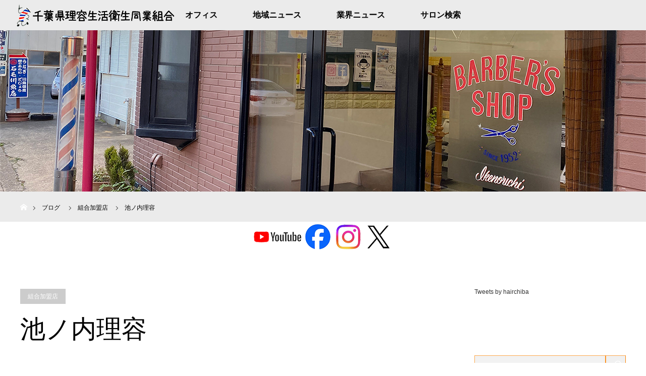

--- FILE ---
content_type: text/html; charset=UTF-8
request_url: https://hair-chiba.or.jp/salon/141002/
body_size: 23353
content:


<!DOCTYPE html>
<html class="pc" lang="ja">
<head>
<script data-ad-client="ca-pub-6680401742166261" async src="https://pagead2.googlesyndication.com/pagead/js/adsbygoogle.js"></script>
<!-- Global site tag (gtag.js) - Google Analytics -->
<script async src="https://www.googletagmanager.com/gtag/js?id=G-H3DNYRM7B9"></script>
<script>
  window.dataLayer = window.dataLayer || [];
  function gtag(){dataLayer.push(arguments);}
  gtag('js', new Date());

  gtag('config', 'G-H3DNYRM7B9');
</script>
<meta charset="UTF-8">
<!--[if IE]><meta http-equiv="X-UA-Compatible" content="IE=edge"><![endif]-->
<meta name="viewport" content="width=device-width">
<title>池ノ内理容 | 千葉県理容生活衛生同業組合</title>
<meta name="description" content="皆様の御来店、心よりお待ちしております。家族４人で経営するファミリー向けヘアーサロン常日頃、お客様と共に成長していける様、スタッフ一同頑張っています。">
<link rel="pingback" href="https://hair-chiba.or.jp/xmlrpc.php">
<meta name='robots' content='max-image-preview:large' />
<!-- Jetpack Site Verification Tags -->
<meta name="google-site-verification" content="L5mUTksKDwpoXtkgSXw5S5s3-wHE-HAvIWmwzLGjMBw" />
<link rel='dns-prefetch' href='//i0.wp.com' />
<link rel='dns-prefetch' href='//i1.wp.com' />
<link rel='dns-prefetch' href='//i2.wp.com' />
<link rel="alternate" type="application/rss+xml" title="千葉県理容生活衛生同業組合 &raquo; フィード" href="https://hair-chiba.or.jp/feed/" />
<link rel="alternate" type="application/rss+xml" title="千葉県理容生活衛生同業組合 &raquo; コメントフィード" href="https://hair-chiba.or.jp/comments/feed/" />
<link rel="alternate" title="oEmbed (JSON)" type="application/json+oembed" href="https://hair-chiba.or.jp/wp-json/oembed/1.0/embed?url=https%3A%2F%2Fhair-chiba.or.jp%2Fsalon%2F141002%2F" />
<link rel="alternate" title="oEmbed (XML)" type="text/xml+oembed" href="https://hair-chiba.or.jp/wp-json/oembed/1.0/embed?url=https%3A%2F%2Fhair-chiba.or.jp%2Fsalon%2F141002%2F&#038;format=xml" />
<style id='wp-img-auto-sizes-contain-inline-css' type='text/css'>
img:is([sizes=auto i],[sizes^="auto," i]){contain-intrinsic-size:3000px 1500px}
/*# sourceURL=wp-img-auto-sizes-contain-inline-css */
</style>
<link rel='stylesheet' id='style-css' href='https://hair-chiba.or.jp/wp-content/themes/orion_tcd037/style.css?ver=3.4.3' type='text/css' media='all' />
<link rel='stylesheet' id='sbi_styles-css' href='https://hair-chiba.or.jp/wp-content/plugins/instagram-feed/css/sbi-styles.min.css?ver=6.1.3' type='text/css' media='all' />
<style id='wp-emoji-styles-inline-css' type='text/css'>

	img.wp-smiley, img.emoji {
		display: inline !important;
		border: none !important;
		box-shadow: none !important;
		height: 1em !important;
		width: 1em !important;
		margin: 0 0.07em !important;
		vertical-align: -0.1em !important;
		background: none !important;
		padding: 0 !important;
	}
/*# sourceURL=wp-emoji-styles-inline-css */
</style>
<style id='wp-block-library-inline-css' type='text/css'>
:root{--wp-block-synced-color:#7a00df;--wp-block-synced-color--rgb:122,0,223;--wp-bound-block-color:var(--wp-block-synced-color);--wp-editor-canvas-background:#ddd;--wp-admin-theme-color:#007cba;--wp-admin-theme-color--rgb:0,124,186;--wp-admin-theme-color-darker-10:#006ba1;--wp-admin-theme-color-darker-10--rgb:0,107,160.5;--wp-admin-theme-color-darker-20:#005a87;--wp-admin-theme-color-darker-20--rgb:0,90,135;--wp-admin-border-width-focus:2px}@media (min-resolution:192dpi){:root{--wp-admin-border-width-focus:1.5px}}.wp-element-button{cursor:pointer}:root .has-very-light-gray-background-color{background-color:#eee}:root .has-very-dark-gray-background-color{background-color:#313131}:root .has-very-light-gray-color{color:#eee}:root .has-very-dark-gray-color{color:#313131}:root .has-vivid-green-cyan-to-vivid-cyan-blue-gradient-background{background:linear-gradient(135deg,#00d084,#0693e3)}:root .has-purple-crush-gradient-background{background:linear-gradient(135deg,#34e2e4,#4721fb 50%,#ab1dfe)}:root .has-hazy-dawn-gradient-background{background:linear-gradient(135deg,#faaca8,#dad0ec)}:root .has-subdued-olive-gradient-background{background:linear-gradient(135deg,#fafae1,#67a671)}:root .has-atomic-cream-gradient-background{background:linear-gradient(135deg,#fdd79a,#004a59)}:root .has-nightshade-gradient-background{background:linear-gradient(135deg,#330968,#31cdcf)}:root .has-midnight-gradient-background{background:linear-gradient(135deg,#020381,#2874fc)}:root{--wp--preset--font-size--normal:16px;--wp--preset--font-size--huge:42px}.has-regular-font-size{font-size:1em}.has-larger-font-size{font-size:2.625em}.has-normal-font-size{font-size:var(--wp--preset--font-size--normal)}.has-huge-font-size{font-size:var(--wp--preset--font-size--huge)}.has-text-align-center{text-align:center}.has-text-align-left{text-align:left}.has-text-align-right{text-align:right}.has-fit-text{white-space:nowrap!important}#end-resizable-editor-section{display:none}.aligncenter{clear:both}.items-justified-left{justify-content:flex-start}.items-justified-center{justify-content:center}.items-justified-right{justify-content:flex-end}.items-justified-space-between{justify-content:space-between}.screen-reader-text{border:0;clip-path:inset(50%);height:1px;margin:-1px;overflow:hidden;padding:0;position:absolute;width:1px;word-wrap:normal!important}.screen-reader-text:focus{background-color:#ddd;clip-path:none;color:#444;display:block;font-size:1em;height:auto;left:5px;line-height:normal;padding:15px 23px 14px;text-decoration:none;top:5px;width:auto;z-index:100000}html :where(.has-border-color){border-style:solid}html :where([style*=border-top-color]){border-top-style:solid}html :where([style*=border-right-color]){border-right-style:solid}html :where([style*=border-bottom-color]){border-bottom-style:solid}html :where([style*=border-left-color]){border-left-style:solid}html :where([style*=border-width]){border-style:solid}html :where([style*=border-top-width]){border-top-style:solid}html :where([style*=border-right-width]){border-right-style:solid}html :where([style*=border-bottom-width]){border-bottom-style:solid}html :where([style*=border-left-width]){border-left-style:solid}html :where(img[class*=wp-image-]){height:auto;max-width:100%}:where(figure){margin:0 0 1em}html :where(.is-position-sticky){--wp-admin--admin-bar--position-offset:var(--wp-admin--admin-bar--height,0px)}@media screen and (max-width:600px){html :where(.is-position-sticky){--wp-admin--admin-bar--position-offset:0px}}
.has-text-align-justify{text-align:justify;}

/*# sourceURL=wp-block-library-inline-css */
</style><style id='global-styles-inline-css' type='text/css'>
:root{--wp--preset--aspect-ratio--square: 1;--wp--preset--aspect-ratio--4-3: 4/3;--wp--preset--aspect-ratio--3-4: 3/4;--wp--preset--aspect-ratio--3-2: 3/2;--wp--preset--aspect-ratio--2-3: 2/3;--wp--preset--aspect-ratio--16-9: 16/9;--wp--preset--aspect-ratio--9-16: 9/16;--wp--preset--color--black: #000000;--wp--preset--color--cyan-bluish-gray: #abb8c3;--wp--preset--color--white: #ffffff;--wp--preset--color--pale-pink: #f78da7;--wp--preset--color--vivid-red: #cf2e2e;--wp--preset--color--luminous-vivid-orange: #ff6900;--wp--preset--color--luminous-vivid-amber: #fcb900;--wp--preset--color--light-green-cyan: #7bdcb5;--wp--preset--color--vivid-green-cyan: #00d084;--wp--preset--color--pale-cyan-blue: #8ed1fc;--wp--preset--color--vivid-cyan-blue: #0693e3;--wp--preset--color--vivid-purple: #9b51e0;--wp--preset--gradient--vivid-cyan-blue-to-vivid-purple: linear-gradient(135deg,rgb(6,147,227) 0%,rgb(155,81,224) 100%);--wp--preset--gradient--light-green-cyan-to-vivid-green-cyan: linear-gradient(135deg,rgb(122,220,180) 0%,rgb(0,208,130) 100%);--wp--preset--gradient--luminous-vivid-amber-to-luminous-vivid-orange: linear-gradient(135deg,rgb(252,185,0) 0%,rgb(255,105,0) 100%);--wp--preset--gradient--luminous-vivid-orange-to-vivid-red: linear-gradient(135deg,rgb(255,105,0) 0%,rgb(207,46,46) 100%);--wp--preset--gradient--very-light-gray-to-cyan-bluish-gray: linear-gradient(135deg,rgb(238,238,238) 0%,rgb(169,184,195) 100%);--wp--preset--gradient--cool-to-warm-spectrum: linear-gradient(135deg,rgb(74,234,220) 0%,rgb(151,120,209) 20%,rgb(207,42,186) 40%,rgb(238,44,130) 60%,rgb(251,105,98) 80%,rgb(254,248,76) 100%);--wp--preset--gradient--blush-light-purple: linear-gradient(135deg,rgb(255,206,236) 0%,rgb(152,150,240) 100%);--wp--preset--gradient--blush-bordeaux: linear-gradient(135deg,rgb(254,205,165) 0%,rgb(254,45,45) 50%,rgb(107,0,62) 100%);--wp--preset--gradient--luminous-dusk: linear-gradient(135deg,rgb(255,203,112) 0%,rgb(199,81,192) 50%,rgb(65,88,208) 100%);--wp--preset--gradient--pale-ocean: linear-gradient(135deg,rgb(255,245,203) 0%,rgb(182,227,212) 50%,rgb(51,167,181) 100%);--wp--preset--gradient--electric-grass: linear-gradient(135deg,rgb(202,248,128) 0%,rgb(113,206,126) 100%);--wp--preset--gradient--midnight: linear-gradient(135deg,rgb(2,3,129) 0%,rgb(40,116,252) 100%);--wp--preset--font-size--small: 13px;--wp--preset--font-size--medium: 20px;--wp--preset--font-size--large: 36px;--wp--preset--font-size--x-large: 42px;--wp--preset--spacing--20: 0.44rem;--wp--preset--spacing--30: 0.67rem;--wp--preset--spacing--40: 1rem;--wp--preset--spacing--50: 1.5rem;--wp--preset--spacing--60: 2.25rem;--wp--preset--spacing--70: 3.38rem;--wp--preset--spacing--80: 5.06rem;--wp--preset--shadow--natural: 6px 6px 9px rgba(0, 0, 0, 0.2);--wp--preset--shadow--deep: 12px 12px 50px rgba(0, 0, 0, 0.4);--wp--preset--shadow--sharp: 6px 6px 0px rgba(0, 0, 0, 0.2);--wp--preset--shadow--outlined: 6px 6px 0px -3px rgb(255, 255, 255), 6px 6px rgb(0, 0, 0);--wp--preset--shadow--crisp: 6px 6px 0px rgb(0, 0, 0);}:where(.is-layout-flex){gap: 0.5em;}:where(.is-layout-grid){gap: 0.5em;}body .is-layout-flex{display: flex;}.is-layout-flex{flex-wrap: wrap;align-items: center;}.is-layout-flex > :is(*, div){margin: 0;}body .is-layout-grid{display: grid;}.is-layout-grid > :is(*, div){margin: 0;}:where(.wp-block-columns.is-layout-flex){gap: 2em;}:where(.wp-block-columns.is-layout-grid){gap: 2em;}:where(.wp-block-post-template.is-layout-flex){gap: 1.25em;}:where(.wp-block-post-template.is-layout-grid){gap: 1.25em;}.has-black-color{color: var(--wp--preset--color--black) !important;}.has-cyan-bluish-gray-color{color: var(--wp--preset--color--cyan-bluish-gray) !important;}.has-white-color{color: var(--wp--preset--color--white) !important;}.has-pale-pink-color{color: var(--wp--preset--color--pale-pink) !important;}.has-vivid-red-color{color: var(--wp--preset--color--vivid-red) !important;}.has-luminous-vivid-orange-color{color: var(--wp--preset--color--luminous-vivid-orange) !important;}.has-luminous-vivid-amber-color{color: var(--wp--preset--color--luminous-vivid-amber) !important;}.has-light-green-cyan-color{color: var(--wp--preset--color--light-green-cyan) !important;}.has-vivid-green-cyan-color{color: var(--wp--preset--color--vivid-green-cyan) !important;}.has-pale-cyan-blue-color{color: var(--wp--preset--color--pale-cyan-blue) !important;}.has-vivid-cyan-blue-color{color: var(--wp--preset--color--vivid-cyan-blue) !important;}.has-vivid-purple-color{color: var(--wp--preset--color--vivid-purple) !important;}.has-black-background-color{background-color: var(--wp--preset--color--black) !important;}.has-cyan-bluish-gray-background-color{background-color: var(--wp--preset--color--cyan-bluish-gray) !important;}.has-white-background-color{background-color: var(--wp--preset--color--white) !important;}.has-pale-pink-background-color{background-color: var(--wp--preset--color--pale-pink) !important;}.has-vivid-red-background-color{background-color: var(--wp--preset--color--vivid-red) !important;}.has-luminous-vivid-orange-background-color{background-color: var(--wp--preset--color--luminous-vivid-orange) !important;}.has-luminous-vivid-amber-background-color{background-color: var(--wp--preset--color--luminous-vivid-amber) !important;}.has-light-green-cyan-background-color{background-color: var(--wp--preset--color--light-green-cyan) !important;}.has-vivid-green-cyan-background-color{background-color: var(--wp--preset--color--vivid-green-cyan) !important;}.has-pale-cyan-blue-background-color{background-color: var(--wp--preset--color--pale-cyan-blue) !important;}.has-vivid-cyan-blue-background-color{background-color: var(--wp--preset--color--vivid-cyan-blue) !important;}.has-vivid-purple-background-color{background-color: var(--wp--preset--color--vivid-purple) !important;}.has-black-border-color{border-color: var(--wp--preset--color--black) !important;}.has-cyan-bluish-gray-border-color{border-color: var(--wp--preset--color--cyan-bluish-gray) !important;}.has-white-border-color{border-color: var(--wp--preset--color--white) !important;}.has-pale-pink-border-color{border-color: var(--wp--preset--color--pale-pink) !important;}.has-vivid-red-border-color{border-color: var(--wp--preset--color--vivid-red) !important;}.has-luminous-vivid-orange-border-color{border-color: var(--wp--preset--color--luminous-vivid-orange) !important;}.has-luminous-vivid-amber-border-color{border-color: var(--wp--preset--color--luminous-vivid-amber) !important;}.has-light-green-cyan-border-color{border-color: var(--wp--preset--color--light-green-cyan) !important;}.has-vivid-green-cyan-border-color{border-color: var(--wp--preset--color--vivid-green-cyan) !important;}.has-pale-cyan-blue-border-color{border-color: var(--wp--preset--color--pale-cyan-blue) !important;}.has-vivid-cyan-blue-border-color{border-color: var(--wp--preset--color--vivid-cyan-blue) !important;}.has-vivid-purple-border-color{border-color: var(--wp--preset--color--vivid-purple) !important;}.has-vivid-cyan-blue-to-vivid-purple-gradient-background{background: var(--wp--preset--gradient--vivid-cyan-blue-to-vivid-purple) !important;}.has-light-green-cyan-to-vivid-green-cyan-gradient-background{background: var(--wp--preset--gradient--light-green-cyan-to-vivid-green-cyan) !important;}.has-luminous-vivid-amber-to-luminous-vivid-orange-gradient-background{background: var(--wp--preset--gradient--luminous-vivid-amber-to-luminous-vivid-orange) !important;}.has-luminous-vivid-orange-to-vivid-red-gradient-background{background: var(--wp--preset--gradient--luminous-vivid-orange-to-vivid-red) !important;}.has-very-light-gray-to-cyan-bluish-gray-gradient-background{background: var(--wp--preset--gradient--very-light-gray-to-cyan-bluish-gray) !important;}.has-cool-to-warm-spectrum-gradient-background{background: var(--wp--preset--gradient--cool-to-warm-spectrum) !important;}.has-blush-light-purple-gradient-background{background: var(--wp--preset--gradient--blush-light-purple) !important;}.has-blush-bordeaux-gradient-background{background: var(--wp--preset--gradient--blush-bordeaux) !important;}.has-luminous-dusk-gradient-background{background: var(--wp--preset--gradient--luminous-dusk) !important;}.has-pale-ocean-gradient-background{background: var(--wp--preset--gradient--pale-ocean) !important;}.has-electric-grass-gradient-background{background: var(--wp--preset--gradient--electric-grass) !important;}.has-midnight-gradient-background{background: var(--wp--preset--gradient--midnight) !important;}.has-small-font-size{font-size: var(--wp--preset--font-size--small) !important;}.has-medium-font-size{font-size: var(--wp--preset--font-size--medium) !important;}.has-large-font-size{font-size: var(--wp--preset--font-size--large) !important;}.has-x-large-font-size{font-size: var(--wp--preset--font-size--x-large) !important;}
/*# sourceURL=global-styles-inline-css */
</style>

<style id='classic-theme-styles-inline-css' type='text/css'>
/*! This file is auto-generated */
.wp-block-button__link{color:#fff;background-color:#32373c;border-radius:9999px;box-shadow:none;text-decoration:none;padding:calc(.667em + 2px) calc(1.333em + 2px);font-size:1.125em}.wp-block-file__button{background:#32373c;color:#fff;text-decoration:none}
/*# sourceURL=/wp-includes/css/classic-themes.min.css */
</style>
<link rel='stylesheet' id='contact-form-7-css' href='https://hair-chiba.or.jp/wp-content/plugins/contact-form-7/includes/css/styles.css?ver=5.3' type='text/css' media='all' />
<link rel='stylesheet' id='wp-ulike-css' href='https://hair-chiba.or.jp/wp-content/plugins/wp-ulike/assets/css/wp-ulike.min.css?ver=4.4.2.1' type='text/css' media='all' />
<link rel='stylesheet' id='jetpack_css-css' href='https://hair-chiba.or.jp/wp-content/plugins/jetpack/css/jetpack.css?ver=9.2' type='text/css' media='all' />
<script type="text/javascript" src="https://hair-chiba.or.jp/wp-includes/js/jquery/jquery.min.js?ver=3.7.1" id="jquery-core-js"></script>
<script type="text/javascript" src="https://hair-chiba.or.jp/wp-includes/js/jquery/jquery-migrate.min.js?ver=3.4.1" id="jquery-migrate-js"></script>
<link rel="https://api.w.org/" href="https://hair-chiba.or.jp/wp-json/" /><link rel="alternate" title="JSON" type="application/json" href="https://hair-chiba.or.jp/wp-json/wp/v2/posts/141002" /><link rel="canonical" href="https://hair-chiba.or.jp/salon/141002/" />
<link rel='shortlink' href='https://wp.me/pcBvjs-AGe' />
<meta name="generator" content="Site Kit by Google 1.27.0" /><link rel="shortcut icon" href="https://hair-chiba.or.jp/wp-content/uploads/fudou/choki2.ico" />
<link rel="apple-touch-icon" href="https://hair-chiba.or.jp/wp-content/uploads/fudou/icon180.png" />
<meta name="msapplication-TileImage" content="https://hair-chiba.or.jp/wp-content/uploads/fudou/icon144.png" />
<style type='text/css'>img#wpstats{display:none}</style>
<script src="https://hair-chiba.or.jp/wp-content/themes/orion_tcd037/js/jquery.easing.1.3.js?ver=3.4.3"></script>
<script src="https://hair-chiba.or.jp/wp-content/themes/orion_tcd037/js/jscript.js?ver=3.4.3"></script>


<link rel="stylesheet" media="screen and (max-width:970px)" href="https://hair-chiba.or.jp/wp-content/themes/orion_tcd037/footer-bar/footer-bar.css?ver=3.4.3">
<script src="https://hair-chiba.or.jp/wp-content/themes/orion_tcd037/js/comment.js?ver=3.4.3"></script>
<script src="https://hair-chiba.or.jp/wp-content/themes/orion_tcd037/js/header_fix.js?ver=3.4.3"></script>

<link rel="stylesheet" media="screen and (max-width:970px)" href="https://hair-chiba.or.jp/wp-content/themes/orion_tcd037/responsive.css?ver=3.4.3">

<style type="text/css">
body, input, textarea { font-family: Verdana, "Hiragino Kaku Gothic ProN", "ヒラギノ角ゴ ProN W3", "メイリオ", Meiryo, sans-serif; }
.rich_font { font-family: "Times New Roman" , "游明朝" , "Yu Mincho" , "游明朝体" , "YuMincho" , "ヒラギノ明朝 Pro W3" , "Hiragino Mincho Pro" , "HiraMinProN-W3" , "HGS明朝E" , "ＭＳ Ｐ明朝" , "MS PMincho" , serif; font-weight:400; }

body { font-size:18px; }

.pc #header .logo { font-size:21px; }
.mobile #header .logo { font-size:18px; }
#header_logo_index .logo { font-size:40px; }
#footer_logo .logo { font-size:40px; }
#header_logo_index .desc { font-size:12px; }
#footer_logo .desc { font-size:12px; }
.pc #index_content1 .index_content_header .headline { font-size:40px; }
.pc #index_content1 .index_content_header .desc { font-size:15px; }
.pc #index_content2 .index_content_header .headline { font-size:40px; }
.pc #index_content2 .index_content_header .desc { font-size:15px; }
.pc #index_dis .index_content_header .headline { font-size:40px; }
.pc #index_dis .index_content_header .desc { font-size:15px; }

.pc #index_dis .index_content_header3 .headline { font-size:40px; }
.pc #index_dis .index_content_header3 .desc { font-size:15px; }

#post_title { font-size:50px; }
.post_content { font-size:18px; }

.pc #header, #bread_crumb, .pc #global_menu ul ul a, #index_dis_slider .link, #previous_next_post .label, #related_post .headline span, #comment_headline span, .side_headline span, .widget_search #search-btn input, .widget_search #searchsubmit, .side_widget.google_search #searchsubmit, .page_navi span.current, .mobile #global_menu li a, a.menu_button:hover, a.menu_button.active
 { background-color:#F0F0F0; }

.footer_menu li.no_link a { color:#F0F0F0; }

.post_content a, .custom-html-widget a { color:#0000FF; }
a:hover, #comment_header ul li a:hover, .pc #global_menu > ul > li.active > a, .pc #global_menu li.current-menu-item > a, .pc #global_menu > ul > li > a:hover, #header_logo .logo a:hover, #bread_crumb li.home a:hover:before, #bread_crumb li a:hover
 { color:#0000FF; }

#global_menu ul ul a:hover, #return_top a:hover, .next_page_link a:hover, .page_navi a:hover, .collapse_category_list li a:hover .count, .index_box_list .link:hover, .index_content_header2 .link a:hover, #index_blog_list li .category a:hover, .slick-arrow:hover, #index_dis_slider .link:hover, #header_logo_index .link:hover,
 #previous_next_page a:hover, .page_navi p.back a:hover, #post_meta_top .category a:hover, .collapse_category_list li a:hover .count, .mobile #global_menu li a:hover,
   #wp-calendar td a:hover, #wp-calendar #prev a:hover, #wp-calendar #next a:hover, .widget_search #search-btn input:hover, .widget_search #searchsubmit:hover, .side_widget.google_search #searchsubmit:hover,
    #submit_comment:hover, #comment_header ul li a:hover, #comment_header ul li.comment_switch_active a, #comment_header #comment_closed p, #post_pagination a:hover, #post_pagination p, a.menu_button:hover, .mobile .footer_menu a:hover, .mobile #footer_menu_bottom li a:hover, .post_content .bt_orion:hover
     { background-color:#0000FF; }

#comment_textarea textarea:focus, #guest_info input:focus, #comment_header ul li a:hover, #comment_header ul li.comment_switch_active a, #comment_header #comment_closed p
 { border-color:#0000FF; }

#comment_header ul li.comment_switch_active a:after, #comment_header #comment_closed p:after
 { border-color:#0000FF transparent transparent transparent; }

.collapse_category_list li a:before
 { border-color: transparent transparent transparent #0000FF; }




#index_blog .index_wide_image .image { display: none; }
#header_logo_index .link { display: none; }
#header_logo_index { display: none; }
#category_desc { font-size: 18px; font-family: "HGP創英角ﾎﾟｯﾌﾟ体",Comic Sans MS;}
@media screen and (orientation:portrait){
.post_content p { font-size: 17px; }
}
@media screen and (orientation:landscape){
.post_content p { font-size: 17px; }
}
#global_menu, #post_title, .title {font-family: "HGP創英角ﾎﾟｯﾌﾟ体",Comic Sans MS; }
.pc #global_menu > ul > li > a:hover { background:#EBEBEB; }
.pc #global_menu ul ul a { background:#EBEBEB; border:none; color:#000; font-size: 15px;}
.pc #global_menu > ul > li > a { color:#000; font-size: 16px;}
.pc #global_menu ul ul a:hover { color:#fff; background:#FB8302;}
#global_menu > ul > li > a { color:#000; font-size: 16px; }
#global_menu  ul ul a  { color:#000; font-size: 16px; }
#menu-grandmenu{ background:#EBEBEB; }
#bread_crumb { background:#EBEBEB; }
#bread_crumb li.home a:hover:before { color:#000; }
#bread_crumb li { color:#000; font-size:12px; }
#bread_crumb li:after { color:#000; font-size:9px; }
#bread_crumb li a { color:#000; }
.saboxplugin-wrap .saboxplugin-desc { text-align: left !important; } 
.saboxplugin-authorname {font-family: "HGP創英角ﾎﾟｯﾌﾟ体",Comic Sans MS; }
#index_content1 .index_content1 .index_content_header .headline  { font-family: "HGP創英角ﾎﾟｯﾌﾟ体",Comic Sans MS;  color:green; font-weight: bold; }
#index_content1 .index_content1 .index_content_header .desc, .nevergiveup  { font-family: "HGP創英角ﾎﾟｯﾌﾟ体",Comic Sans MS;  color:green; font-weight: bold; }
#index_content2 .index_content1 .index_content_header .headline { font-family: "HGP創英角ﾎﾟｯﾌﾟ体",Comic Sans MS;  color:blue; font-weight: bold; }
#index_content2 .index_content1 .index_content_header .desc, .nevergiveup  { font-family: "HGP創英角ﾎﾟｯﾌﾟ体",Comic Sans MS;  color:blue; font-weight: bold; }
#sunsmile-info { font-size: 118%; line-height: 1.8; font-weight: bold;}
.wpp-post-title { font-size: 14px; font-family: "HGP創英角ﾎﾟｯﾌﾟ体",Comic Sans MS; }
#index_blog_list li .category a { background:#FB8302; }
#index_blog_list li .category a:hover { background:#FF0303; }
#archive_headline, .index_content_header2 .headline { font-family: "HGP創英角ﾎﾟｯﾌﾟ体",Comic Sans MS;  color:orange; }
#google_translate_element {text-align: right; margin-bottom: 12px;}
.side_headline span { background:#FB8302; }
#related_post .headline span { background:#FB8302; }
#previous_next_post .label { background:#FB8302; }
.page_navi span.current { background:#FB8302; color:#fff; }
.page_navi a:hover { color:#fff; background:#FF0303; }
.sab-profile-edit, .sab-edit-settings { display: none; }
/***** コンタクトフォーム *****/
.table-contactform7{
  overflow: hidden;
table-layout: fixed;
}
 
.required-contactform7{
  padding: 5px;
  background: #2D8696;
  color: #fff;
  border-radius: 3px;
  margin-right: 3px;
}
 
.unrequired-contactform7{
  padding: 5px;
  background: #c0e6fe;
  color: #fff;
  border-radius: 3px;
  margin-right: 3px;
}
 
.table-contactform7 th{
  font-weight:bold;
  background: #f5f5f5;
}
 
.table-contactform7 input,
.table-contactform7 textarea{
  max-width: 90% !important;
  margin: 5px 10px 10px 5px;
}
 
.address-100 input{
  max-width: 90% !important;
  margin: 5px 10px 10px 5px;
}
 
.message-100 textarea{
  width: 100%;
  margin: 5px 10px 10px 5px;
}
 
@media screen and (min-width: 900px){
  .table-contactform7 th{
    width:28%;
  }
    }
     
@media screen and (max-width: 900px){
.table-contactform7{
  display:block;
}     
       
  .table-contactform7 tbody,
  .table-contactform7 tr{
    display: block;
    width: 100%;
  }
  .table-contactform7 th{
  width:100%;
  display:block;
  margin: 0 auto;
  border:none;
}
.table-contactform7 td{
  display: list-item;
  list-style-type:none;
  margin:0;
  padding:0;
  width: 100%;
  border-top: none !important;
}
}
.cardlink_content .timestamp { display: none; }
#return_top a:before { content: url("https://hair-chiba.or.jp/wp-content/uploads/fudou/choki60.png"); top:0px; left:0px; }
/* 検索 */
.widget_search #search-box, .widget_search #s, .side_widget.google_search #s { border-top: solid 1px #fda84c; border-left: solid 1px #fda84c; border-bottom: solid 1px #FB8302; border-right: solid 1px #FB8302; }
.widget_search #searchsubmit { border-top: solid 1px #fda84c; border-left: solid 1px #fda84c; border-bottom: solid 1px #FB8302; border-right: solid 1px #FB8302; }
.widget_search #search-btn input:hover, .widget_search #searchsubmit:hover, .side_widget.google_search #searchsubmit:hover { color:#FF0303; }
.rsswidget { font-size: 130%; line-height: 2.0; }
.rss-date { color: #FF0303; }
.pca { display: none !important; }
@media only screen and (min-width: 1280px) {
.mba { display: none !important; }
.pca { display: block !important; }
}


</style>


<script type="text/javascript">
jQuery(function($) {
  $("a").on("focus", function(){if(this.blur)this.blur();});
  $("a.target_blank").attr("target","_blank");

  $('#return_top a, #header_logo_index a').on('click', function() {
    var myHref= $(this).attr("href");
          var myPos = $(myHref).offset().top;
        $("html,body").animate({scrollTop : myPos}, 1000, 'easeOutExpo');
    return false;
  });
});

jQuery(window).on('load', function() {
  jQuery('#header_image .title').delay(1000).fadeIn(3000);
});

</script>

<style type="text/css">#header_image .image img { display : none; }
#header_image .image { line-height: 0; }
body{ overflow-x:hidden; }
#header_image .caption{ display : none; }

@media screen and (orientation:portrait){
#header_image .image:before{
content: url("https://hair-chiba.or.jp/wp-content/uploads//2020/11/IMG_4841_414.jpg");
}
}
@media screen and (orientation:landscape){
#header_image .image:before{
content: url("https://hair-chiba.or.jp/wp-content/uploads//2020/11/IMG_4841_680.jpg");
}
}
@media screen and (min-width:800px){
#header_image .image:before{
content: url("https://hair-chiba.or.jp/wp-content/uploads//2020/11/IMG_4841_1280.jpg");
}
}
@media screen and (min-width:1366px){
#header_image .image:before{
content: url("https://hair-chiba.or.jp/wp-content/uploads//2020/11/IMG_4841_1680.jpg");
}
}
@media screen and (min-width:1920px){
#header_image .image:before{
content: url("https://hair-chiba.or.jp/wp-content/uploads//2020/11/IMG_4841_1920.jpg");
}
}</style><link rel="amphtml" href="https://hair-chiba.or.jp/salon/141002/amp/"><style type="text/css">
#article .date { display : none; }
</style>
</head>
<body id="body" class="wp-singular post-template-default single single-post postid-141002 single-format-standard wp-theme-orion_tcd037">


 <div id="top">

  <div id="header">
   <div id="header_inner">
    <div id="header_logo">
     <div id="logo_image">
 <h1 class="logo">
  <a href="https://hair-chiba.or.jp/" title="千葉県理容生活衛生同業組合" data-label="千葉県理容生活衛生同業組合"><img src="https://i1.wp.com/hair-chiba.or.jp/wp-content/uploads//title.png?fit=320%2C47&ssl=1?1770104953" alt="千葉県理容生活衛生同業組合" title="千葉県理容生活衛生同業組合" /></a>
 </h1>
</div>
    </div>
        <a href="#" class="menu_button"><span>menu</span></a>
    <div id="global_menu">
     <ul id="menu-grandmenu" class="menu"><li id="menu-item-1101224" class="menu-item menu-item-type-post_type menu-item-object-page menu-item-1101224"><a href="https://hair-chiba.or.jp/office/">オフィス</a></li>
<li id="menu-item-3692" class="menu-item menu-item-type-taxonomy menu-item-object-category menu-item-3692"><a href="https://hair-chiba.or.jp/category/township/">地域ニュース</a></li>
<li id="menu-item-3693" class="menu-item menu-item-type-taxonomy menu-item-object-category menu-item-3693"><a href="https://hair-chiba.or.jp/category/business/">業界ニュース</a></li>
<li id="menu-item-1101270" class="menu-item menu-item-type-post_type menu-item-object-page menu-item-1101270"><a href="https://hair-chiba.or.jp/saron_search/">サロン検索</a></li>
</ul>    </div>
       </div><!-- END #header_inner -->
  </div><!-- END #header -->

  
 </div><!-- END #top -->

 <div id="main_contents" class="clearfix">
<div id="header_image">
 <div class="image"><img src="https://i1.wp.com/hair-chiba.or.jp/wp-content/uploads//001.jpg?resize=1280%2C320&ssl=1" title="" alt="" /></div>
 <div class="caption" style="text-shadow:0px 0px 4px #333333; color:#FFFFFF; ">
  <p class="title rich_font" style="font-size:40px;"></p>
 </div>
</div>

<div id="bread_crumb">

<ul class="clearfix" itemscope itemtype="http://schema.org/BreadcrumbList">
 <li itemprop="itemListElement" itemscope itemtype="http://schema.org/ListItem" class="home"><a itemprop="item" href="https://hair-chiba.or.jp/"><span itemprop="name">ホーム</span></a><meta itemprop="position" content="1" /></li>

 <li itemprop="itemListElement" itemscope itemtype="http://schema.org/ListItem"><a itemprop="item" href="https://hair-chiba.or.jp/blog/"><span itemprop="name">ブログ</span></a><meta itemprop="position" content="2" /></li>
 <li itemprop="itemListElement" itemscope itemtype="http://schema.org/ListItem">
   <a itemprop="item" href="https://hair-chiba.or.jp/category/salon/"><span itemprop="name">組合加盟店</span></a>
     <meta itemprop="position" content="3" /></li>
 <li itemprop="itemListElement" itemscope itemtype="http://schema.org/ListItem" class="last"><span itemprop="name">池ノ内理容</span><meta itemprop="position" content="4" /></li>

</ul>
</div>

<center><a href="https://www.youtube.com/@hairchiba"><img src="https://hair-chiba.or.jp/wp-content/uploads//2025/09/sns_youtube.png"></a><a href="https://www.facebook.com/hairchiba"><img src="https://hair-chiba.or.jp/wp-content/uploads//2025/09/sns_fb-150x150-1.png"></a><a href="https://www.instagram.com/hairchiba/"><img src="https://hair-chiba.or.jp/wp-content/uploads//2025/09/sns_ig-150x150-1.png"></a><a href="https://x.com/hairchiba"><img src="https://hair-chiba.or.jp/wp-content/uploads//2025/09/sns_x-150x150-1.png"></a></center>

<div id="main_col" class="clearfix">

<div id="left_col">

 
 <div id="article">

  <ul id="post_meta_top" class="clearfix">
   <li class="category"><a href="https://hair-chiba.or.jp/category/salon/">組合加盟店</a>
</li>   <li class="date"><time class="entry-date updated" datetime="2021-07-08T20:31:56+09:00">2020.11.18</time></li>  </ul>

  <h2 id="post_title" class="rich_font">池ノ内理容</h2>

  
      

  <div class="post_content clearfix">
   		<div class="wpulike wpulike-default " ><div class="wp_ulike_general_class wp_ulike_is_not_liked"><button type="button"
					aria-label="いいねボタン"
					data-ulike-id="141002"
					data-ulike-nonce="7024a85f8b"
					data-ulike-type="post"
					data-ulike-template="wpulike-default"
					data-ulike-display-likers=""
					data-ulike-disable-pophover=""
					class="wp_ulike_btn wp_ulike_put_image wp_post_btn_141002"></button><span class="count-box">1+</span>			</div></div>
	<h3 class="style3b">皆様の御来店、心よりお待ちしております。</h3>
<div class="ytube"><iframe width="560" height="315" src="https://www.youtube.com/embed/tfIqykEkGTw" frameborder="0" allow="accelerometer; autoplay; clipboard-write; encrypted-media; gyroscope; picture-in-picture" allowfullscreen></iframe></div>
<h3 class="style3b">家族４人で経営するファミリー向けヘアーサロン</h3>
<p><img fetchpriority="high" decoding="async" data-attachment-id="1102567" data-permalink="https://hair-chiba.or.jp/salon/141002/attachment/img_4844/" data-orig-file="https://i2.wp.com/hair-chiba.or.jp/wp-content/uploads//2020/11/IMG_4844.jpg?fit=840%2C630&amp;ssl=1" data-orig-size="840,630" data-comments-opened="0" data-image-meta="{&quot;aperture&quot;:&quot;0&quot;,&quot;credit&quot;:&quot;&quot;,&quot;camera&quot;:&quot;&quot;,&quot;caption&quot;:&quot;&quot;,&quot;created_timestamp&quot;:&quot;0&quot;,&quot;copyright&quot;:&quot;&quot;,&quot;focal_length&quot;:&quot;0&quot;,&quot;iso&quot;:&quot;0&quot;,&quot;shutter_speed&quot;:&quot;0&quot;,&quot;title&quot;:&quot;&quot;,&quot;orientation&quot;:&quot;0&quot;}" data-image-title="IMG_4844" data-image-description="" data-medium-file="https://i2.wp.com/hair-chiba.or.jp/wp-content/uploads//2020/11/IMG_4844.jpg?fit=400%2C300&amp;ssl=1" data-large-file="https://i2.wp.com/hair-chiba.or.jp/wp-content/uploads//2020/11/IMG_4844.jpg?fit=840%2C630&amp;ssl=1" src="https://i2.wp.com/hair-chiba.or.jp/wp-content/uploads//2020/11/IMG_4844.jpg?resize=840%2C630&#038;ssl=1" alt="" width="840" height="630" class="alignnone size-full wp-image-1102567" srcset="https://i2.wp.com/hair-chiba.or.jp/wp-content/uploads//2020/11/IMG_4844.jpg?w=840&amp;ssl=1 840w, https://i2.wp.com/hair-chiba.or.jp/wp-content/uploads//2020/11/IMG_4844.jpg?resize=400%2C300&amp;ssl=1 400w, https://i2.wp.com/hair-chiba.or.jp/wp-content/uploads//2020/11/IMG_4844.jpg?resize=768%2C576&amp;ssl=1 768w" sizes="(max-width: 840px) 100vw, 840px" data-recalc-dims="1" /><br />
常日頃、お客様と共に成長していける様、スタッフ一同頑張っています。<br />
髪型の長さ別にオリジナルで用意したヘアカタログで、髪型がよくわからない方、お子様をお連れの方に好評です。</p>
<p><img decoding="async" data-attachment-id="1102569" data-permalink="https://hair-chiba.or.jp/salon/141002/attachment/img_4847/" data-orig-file="https://i2.wp.com/hair-chiba.or.jp/wp-content/uploads//2020/11/IMG_4847.jpg?fit=840%2C630&amp;ssl=1" data-orig-size="840,630" data-comments-opened="0" data-image-meta="{&quot;aperture&quot;:&quot;0&quot;,&quot;credit&quot;:&quot;&quot;,&quot;camera&quot;:&quot;&quot;,&quot;caption&quot;:&quot;&quot;,&quot;created_timestamp&quot;:&quot;0&quot;,&quot;copyright&quot;:&quot;&quot;,&quot;focal_length&quot;:&quot;0&quot;,&quot;iso&quot;:&quot;0&quot;,&quot;shutter_speed&quot;:&quot;0&quot;,&quot;title&quot;:&quot;&quot;,&quot;orientation&quot;:&quot;0&quot;}" data-image-title="IMG_4847" data-image-description="" data-medium-file="https://i2.wp.com/hair-chiba.or.jp/wp-content/uploads//2020/11/IMG_4847.jpg?fit=400%2C300&amp;ssl=1" data-large-file="https://i2.wp.com/hair-chiba.or.jp/wp-content/uploads//2020/11/IMG_4847.jpg?fit=840%2C630&amp;ssl=1" src="https://i2.wp.com/hair-chiba.or.jp/wp-content/uploads//2020/11/IMG_4847.jpg?resize=840%2C630&#038;ssl=1" alt="" width="840" height="630" class="alignnone size-full wp-image-1102569" srcset="https://i2.wp.com/hair-chiba.or.jp/wp-content/uploads//2020/11/IMG_4847.jpg?w=840&amp;ssl=1 840w, https://i2.wp.com/hair-chiba.or.jp/wp-content/uploads//2020/11/IMG_4847.jpg?resize=400%2C300&amp;ssl=1 400w, https://i2.wp.com/hair-chiba.or.jp/wp-content/uploads//2020/11/IMG_4847.jpg?resize=768%2C576&amp;ssl=1 768w" sizes="(max-width: 840px) 100vw, 840px" data-recalc-dims="1" /><br />
他に春夏秋冬でオススメのメニューはいろいろ用意しています。<br />
皆様の御来店、心よりお待ちしております。</p>
<p><img loading="lazy" decoding="async" data-attachment-id="1102568" data-permalink="https://hair-chiba.or.jp/salon/141002/attachment/img_4845/" data-orig-file="https://i1.wp.com/hair-chiba.or.jp/wp-content/uploads//2020/11/IMG_4845.jpg?fit=840%2C630&amp;ssl=1" data-orig-size="840,630" data-comments-opened="0" data-image-meta="{&quot;aperture&quot;:&quot;0&quot;,&quot;credit&quot;:&quot;&quot;,&quot;camera&quot;:&quot;&quot;,&quot;caption&quot;:&quot;&quot;,&quot;created_timestamp&quot;:&quot;0&quot;,&quot;copyright&quot;:&quot;&quot;,&quot;focal_length&quot;:&quot;0&quot;,&quot;iso&quot;:&quot;0&quot;,&quot;shutter_speed&quot;:&quot;0&quot;,&quot;title&quot;:&quot;&quot;,&quot;orientation&quot;:&quot;0&quot;}" data-image-title="IMG_4845" data-image-description="" data-medium-file="https://i1.wp.com/hair-chiba.or.jp/wp-content/uploads//2020/11/IMG_4845.jpg?fit=400%2C300&amp;ssl=1" data-large-file="https://i1.wp.com/hair-chiba.or.jp/wp-content/uploads//2020/11/IMG_4845.jpg?fit=840%2C630&amp;ssl=1" src="https://i1.wp.com/hair-chiba.or.jp/wp-content/uploads//2020/11/IMG_4845.jpg?resize=840%2C630&#038;ssl=1" alt="" width="840" height="630" class="alignnone size-full wp-image-1102568" srcset="https://i1.wp.com/hair-chiba.or.jp/wp-content/uploads//2020/11/IMG_4845.jpg?w=840&amp;ssl=1 840w, https://i1.wp.com/hair-chiba.or.jp/wp-content/uploads//2020/11/IMG_4845.jpg?resize=400%2C300&amp;ssl=1 400w, https://i1.wp.com/hair-chiba.or.jp/wp-content/uploads//2020/11/IMG_4845.jpg?resize=768%2C576&amp;ssl=1 768w" sizes="auto, (max-width: 840px) 100vw, 840px" data-recalc-dims="1" /><br />
カット（シャンプー・シェービング込）￥４，０００<br />ヘアカラー（カット込）￥６，３００<br />パーマ（カット込）￥７，０００</p>
<p>option<br />白髪ぼかし　￥１，０００<br />簡単ブリーチ￥１，５００<br />頭皮クレンジング￥８００<br />フェイスパック　￥５００etc・・・</p>
<p><table class=”cft”>
<tbody>
<tr><td>店 名</td><td>池ノ内理容</td></tr>
<tr><td>住所</td><td>〒288-0836 千葉県銚子市松岸町1-85</td></tr>
<tr><td>TEL</td><td>0479-25-0388</td></tr>
<tr><td nowrap>営業時間</td><td>AM８：３０～PM７：００<br></td></tr>
<tr><td>定休日</td><td>毎週月曜日　第２・３月火連休</td></tr>
<tr><td>HP</td><td></td></tr>
<tr><td>Email</td><td></td></tr>
</tbody>
</table><br />
<img loading="lazy" decoding="async" data-attachment-id="1102560" data-permalink="https://hair-chiba.or.jp/salon/141002/attachment/img_4836/" data-orig-file="https://i0.wp.com/hair-chiba.or.jp/wp-content/uploads//2020/11/IMG_4836.jpg?fit=840%2C630&amp;ssl=1" data-orig-size="840,630" data-comments-opened="0" data-image-meta="{&quot;aperture&quot;:&quot;0&quot;,&quot;credit&quot;:&quot;&quot;,&quot;camera&quot;:&quot;&quot;,&quot;caption&quot;:&quot;&quot;,&quot;created_timestamp&quot;:&quot;0&quot;,&quot;copyright&quot;:&quot;&quot;,&quot;focal_length&quot;:&quot;0&quot;,&quot;iso&quot;:&quot;0&quot;,&quot;shutter_speed&quot;:&quot;0&quot;,&quot;title&quot;:&quot;&quot;,&quot;orientation&quot;:&quot;0&quot;}" data-image-title="IMG_4836" data-image-description="" data-medium-file="https://i0.wp.com/hair-chiba.or.jp/wp-content/uploads//2020/11/IMG_4836.jpg?fit=400%2C300&amp;ssl=1" data-large-file="https://i0.wp.com/hair-chiba.or.jp/wp-content/uploads//2020/11/IMG_4836.jpg?fit=840%2C630&amp;ssl=1" src="https://i0.wp.com/hair-chiba.or.jp/wp-content/uploads//2020/11/IMG_4836.jpg?resize=840%2C630&#038;ssl=1" alt="" width="840" height="630" class="alignnone size-full wp-image-1102560" srcset="https://i0.wp.com/hair-chiba.or.jp/wp-content/uploads//2020/11/IMG_4836.jpg?w=840&amp;ssl=1 840w, https://i0.wp.com/hair-chiba.or.jp/wp-content/uploads//2020/11/IMG_4836.jpg?resize=400%2C300&amp;ssl=1 400w, https://i0.wp.com/hair-chiba.or.jp/wp-content/uploads//2020/11/IMG_4836.jpg?resize=768%2C576&amp;ssl=1 768w" sizes="auto, (max-width: 840px) 100vw, 840px" data-recalc-dims="1" /></p>
<div class="ytube"><iframe loading="lazy" src="https://www.google.com/maps/d/u/7/embed?mid=1vVcENN0p0FrtVUUzRpIzsfBd9nPorQfc&#038;ll=35.74483,140.79733&#038;z=18" width="640" height="480"></iframe></div>
<div class="saboxplugin-wrap" itemtype="http://schema.org/Person" itemscope itemprop="author"><div class="saboxplugin-gravatar"><a  href='https://hair-chiba.or.jp/author/hair-chiba/'><img decoding="async" src="https://i0.wp.com/hair-chiba.or.jp/wp-content/uploads/fudou/choki120.png?w=840&#038;ssl=1" alt="" itemprop="image" data-recalc-dims="1"></a></div><div class="saboxplugin-authorname"><a href="https://hair-chiba.or.jp/author/hair-chiba/" class="vcard author" rel="author" itemprop="url"><span class="fn" itemprop="name">千葉県理容生活衛生同業組合</span></a></div><div class="saboxplugin-desc"><div itemprop="description"><p>組合加盟店では、確かで上質な技術で、清潔を守りながら、お客様に快適・快感・癒しを感じていただける理容サービスの提供が基本です。高齢化社会への対応としては、訪問理容サービスやバリアフリー店舗により福祉理容の実現に努めております。</p>
</div></div><div class="clearfix"></div></div>		<div class="wpulike wpulike-default " ><div class="wp_ulike_general_class wp_ulike_is_not_liked"><button type="button"
					aria-label="いいねボタン"
					data-ulike-id="141002"
					data-ulike-nonce="7024a85f8b"
					data-ulike-type="post"
					data-ulike-template="wpulike-default"
					data-ulike-display-likers=""
					data-ulike-disable-pophover=""
					class="wp_ulike_btn wp_ulike_put_image wp_post_btn_141002"></button><span class="count-box">1+</span>			</div></div>
	     </div>

  
    <ul id="post_meta_bottom" class="clearfix">
      <li class="post_category"><a href="https://hair-chiba.or.jp/category/salon/" rel="category tag">組合加盟店</a></li>   <li class="post_tag"><a href="https://hair-chiba.or.jp/tag/web-reservation/" rel="tag">WEB予約のできるサロン</a>, <a href="https://hair-chiba.or.jp/tag/branch_service/" rel="tag">出張サービスしているサロン</a>, <a href="https://hair-chiba.or.jp/tag/free_service/" rel="tag">無料送迎サービス</a>, <a href="https://hair-chiba.or.jp/tag/welfare-services/" rel="tag">福祉サービス</a>, <a href="https://hair-chiba.or.jp/tag/parking/" rel="tag">駐車場のあるサロン</a></li>     </ul>
  
    <div id="previous_next_post" class="clearfix">
   <div class='prev_post'><p class='label'>PREV</p><a href='https://hair-chiba.or.jp/salon/141005/' title='カットサロンナユキ'><img src='https://hair-chiba.or.jp/wp-content/themes/orion_tcd037/img/common/no_image1.gif' title='' /><span class='title'>カットサロンナユキ</span></a></div>
<div class='next_post'><p class='label'>NEXT</p><a href='https://hair-chiba.or.jp/salon/140904/' title='ヘアーサロンヒサナガ'><img src='https://hair-chiba.or.jp/wp-content/themes/orion_tcd037/img/common/no_image1.gif' title='' /><span class='title'>ヘアーサロンヒサナガ</span></a></div>
  </div>
  
 </div><!-- END #article -->

 <!-- banner1 -->
    
  <div id="related_post">
  <h3 class="headline"><span>関連記事一覧</span></h3>
  <ol class="clearfix">
      <li class="clearfix num1">
    <a class="image" href="https://hair-chiba.or.jp/salon/200609/"><img src="https://hair-chiba.or.jp/wp-content/themes/orion_tcd037/img/common/no_image2.gif" alt="" title="" /></a>
    <div class="desc">
     <h4 class="title"><a href="https://hair-chiba.or.jp/salon/200609/" name="">関理容店</a></h4>
    </div>
   </li>
      <li class="clearfix num2">
    <a class="image" href="https://hair-chiba.or.jp/salon/210503/"><img src="https://hair-chiba.or.jp/wp-content/themes/orion_tcd037/img/common/no_image2.gif" alt="" title="" /></a>
    <div class="desc">
     <h4 class="title"><a href="https://hair-chiba.or.jp/salon/210503/" name="">理容さくま</a></h4>
    </div>
   </li>
      <li class="clearfix num3">
    <a class="image" href="https://hair-chiba.or.jp/salon/220624/"><img src="https://hair-chiba.or.jp/wp-content/themes/orion_tcd037/img/common/no_image2.gif" alt="" title="" /></a>
    <div class="desc">
     <h4 class="title"><a href="https://hair-chiba.or.jp/salon/220624/" name="">理容しんこう</a></h4>
    </div>
   </li>
      <li class="clearfix num4">
    <a class="image" href="https://hair-chiba.or.jp/salon/230432/"><img src="https://hair-chiba.or.jp/wp-content/themes/orion_tcd037/img/common/no_image2.gif" alt="" title="" /></a>
    <div class="desc">
     <h4 class="title"><a href="https://hair-chiba.or.jp/salon/230432/" name="">ヘアーサロントンボ</a></h4>
    </div>
   </li>
      <li class="clearfix num5">
    <a class="image" href="https://hair-chiba.or.jp/salon/130304/"><img width="500" height="347" src="https://i0.wp.com/hair-chiba.or.jp/wp-content/uploads//2020/11/DSC_7887.jpg?resize=500%2C347&amp;ssl=1" class="attachment-size2 size-size2 wp-post-image" alt="" decoding="async" loading="lazy" srcset="https://i0.wp.com/hair-chiba.or.jp/wp-content/uploads//2020/11/DSC_7887.jpg?resize=500%2C347&amp;ssl=1 500w, https://i1.wp.com/hair-chiba.or.jp/wp-content/uploads/2020/11/DSC_7887.jpg?zoom=2&amp;resize=500%2C347&amp;ssl=1 1000w, https://i1.wp.com/hair-chiba.or.jp/wp-content/uploads/2020/11/DSC_7887.jpg?zoom=3&amp;resize=500%2C347&amp;ssl=1 1500w" sizes="auto, (max-width: 500px) 100vw, 500px" data-attachment-id="1102849" data-permalink="https://hair-chiba.or.jp/salon/130304/attachment/dsc_7887/" data-orig-file="https://i0.wp.com/hair-chiba.or.jp/wp-content/uploads//2020/11/DSC_7887.jpg?fit=2128%2C1416&amp;ssl=1" data-orig-size="2128,1416" data-comments-opened="0" data-image-meta="{&quot;aperture&quot;:&quot;16&quot;,&quot;credit&quot;:&quot;&quot;,&quot;camera&quot;:&quot;NIKON D3&quot;,&quot;caption&quot;:&quot;&quot;,&quot;created_timestamp&quot;:&quot;1397582443&quot;,&quot;copyright&quot;:&quot;&quot;,&quot;focal_length&quot;:&quot;20&quot;,&quot;iso&quot;:&quot;200&quot;,&quot;shutter_speed&quot;:&quot;0.25&quot;,&quot;title&quot;:&quot;&quot;,&quot;orientation&quot;:&quot;1&quot;}" data-image-title="DSC_7887" data-image-description="" data-medium-file="https://i0.wp.com/hair-chiba.or.jp/wp-content/uploads//2020/11/DSC_7887.jpg?fit=400%2C266&amp;ssl=1" data-large-file="https://i0.wp.com/hair-chiba.or.jp/wp-content/uploads//2020/11/DSC_7887.jpg?fit=840%2C559&amp;ssl=1" /></a>
    <div class="desc">
     <h4 class="title"><a href="https://hair-chiba.or.jp/salon/130304/" name="">ヘアサロンダイヤ</a></h4>
    </div>
   </li>
      <li class="clearfix num6">
    <a class="image" href="https://hair-chiba.or.jp/salon/51206/"><img width="133" height="200" src="https://i1.wp.com/hair-chiba.or.jp/wp-content/uploads//051206.jpg?resize=133%2C200&amp;ssl=1" class="attachment-size2 size-size2 wp-post-image" alt="" decoding="async" loading="lazy" data-attachment-id="1102247" data-permalink="https://hair-chiba.or.jp/salon/51206/attachment/1102247/" data-orig-file="https://i1.wp.com/hair-chiba.or.jp/wp-content/uploads//051206.jpg?fit=133%2C200&amp;ssl=1" data-orig-size="133,200" data-comments-opened="0" data-image-meta="{&quot;aperture&quot;:&quot;0&quot;,&quot;credit&quot;:&quot;&quot;,&quot;camera&quot;:&quot;&quot;,&quot;caption&quot;:&quot;&quot;,&quot;created_timestamp&quot;:&quot;0&quot;,&quot;copyright&quot;:&quot;&quot;,&quot;focal_length&quot;:&quot;0&quot;,&quot;iso&quot;:&quot;0&quot;,&quot;shutter_speed&quot;:&quot;0&quot;,&quot;title&quot;:&quot;&quot;,&quot;orientation&quot;:&quot;0&quot;}" data-image-title="" data-image-description="" data-medium-file="https://i1.wp.com/hair-chiba.or.jp/wp-content/uploads//051206.jpg?fit=133%2C200&amp;ssl=1" data-large-file="https://i1.wp.com/hair-chiba.or.jp/wp-content/uploads//051206.jpg?fit=133%2C200&amp;ssl=1" /></a>
    <div class="desc">
     <h4 class="title"><a href="https://hair-chiba.or.jp/salon/51206/" name="">理容富士</a></h4>
    </div>
   </li>
     </ol>
 </div>
  
 
 <!-- banner2 -->
  
</div><!-- END #left_col -->


  <div id="side_col">
  <div class="side_widget clearfix widget_text" id="text-2">
			<div class="textwidget"><p><a class="twitter-timeline external" href="https://twitter.com/hairchiba?ref_src=twsrc%5Etfw" data-lang="ja" data-width="300" data-height="500" data-theme="light">Tweets by hairchiba</a> <script async src="https://platform.twitter.com/widgets.js" charset="utf-8"></script></p>
</div>
		</div>
<div class="side_widget clearfix widget_text" id="text-3">
			<div class="textwidget"></div>
		</div>
<div class="side_widget clearfix widget_search" id="search-3">
<form role="search" method="get" id="searchform" class="searchform" action="https://hair-chiba.or.jp/">
				<div>
					<label class="screen-reader-text" for="s">検索:</label>
					<input type="text" value="" name="s" id="s" />
					<input type="submit" id="searchsubmit" value="検索" />
				</div>
			</form></div>
<div class="side_widget clearfix widget_tag_cloud" id="tag_cloud-2">
<h3 class="side_headline"><span>タグ</span></h3><div class="tagcloud"><a href="https://hair-chiba.or.jp/tag/web-reservation/" class="tag-cloud-link tag-link-8 tag-link-position-1" style="font-size: 19.990740740741pt;" aria-label="WEB予約のできるサロン (141個の項目)">WEB予約のできるサロン</a>
<a href="https://hair-chiba.or.jp/tag/%e3%81%94%e5%8f%82%e5%8a%a0%e3%81%82%e3%82%8a%e3%81%8c%e3%81%a8%e3%81%86%e3%81%94%e3%81%96%e3%81%84%e3%81%be%e3%81%97%e3%81%9f/" class="tag-cloud-link tag-link-62 tag-link-position-2" style="font-size: 8pt;" aria-label="ご参加ありがとうございました (1個の項目)">ご参加ありがとうございました</a>
<a href="https://hair-chiba.or.jp/tag/%e3%81%94%e8%bf%b7%e6%83%91%e3%82%92%e3%81%8a%e6%8e%9b%e3%81%91%e8%87%b4%e3%81%97%e3%81%be%e3%81%99/" class="tag-cloud-link tag-link-46 tag-link-position-3" style="font-size: 8pt;" aria-label="ご迷惑をお掛け致します (1個の項目)">ご迷惑をお掛け致します</a>
<a href="https://hair-chiba.or.jp/tag/%e3%81%a1%e3%81%b0%e3%81%a8%e3%81%93/" class="tag-cloud-link tag-link-39 tag-link-position-4" style="font-size: 13.703703703704pt;" aria-label="ちばとこ (14個の項目)">ちばとこ</a>
<a href="https://hair-chiba.or.jp/tag/%e3%81%a1%e3%81%b0%e3%83%bc%e3%81%b0%e3%83%bc%e3%81%9a/" class="tag-cloud-link tag-link-38 tag-link-position-5" style="font-size: 13.703703703704pt;" aria-label="ちばーばーず (14個の項目)">ちばーばーず</a>
<a href="https://hair-chiba.or.jp/tag/%e3%81%b5%e3%81%a7%e3%81%93%e5%85%88%e7%94%9f/" class="tag-cloud-link tag-link-56 tag-link-position-6" style="font-size: 8pt;" aria-label="ふでこ先生 (1個の項目)">ふでこ先生</a>
<a href="https://hair-chiba.or.jp/tag/atamajirami/" class="tag-cloud-link tag-link-65 tag-link-position-7" style="font-size: 14.740740740741pt;" aria-label="アタマジラミ対応店 (21個の項目)">アタマジラミ対応店</a>
<a href="https://hair-chiba.or.jp/tag/%e3%82%aa%e3%83%aa%e3%83%b3%e3%83%94%e3%83%83%e3%82%af%e3%83%91%e3%83%a9%e3%83%aa%e3%83%b3%e3%83%94%e3%83%83%e3%82%af/" class="tag-cloud-link tag-link-32 tag-link-position-8" style="font-size: 8pt;" aria-label="オリンピックパラリンピック (1個の項目)">オリンピックパラリンピック</a>
<a href="https://hair-chiba.or.jp/tag/%e3%82%af%e3%82%aa%e3%83%aa%e3%83%86%e3%82%a3%e3%82%a2%e3%83%83%e3%83%97%e3%82%bb%e3%83%9f%e3%83%8a%e3%83%bc/" class="tag-cloud-link tag-link-36 tag-link-position-9" style="font-size: 10.592592592593pt;" aria-label="クオリティアップセミナー (4個の項目)">クオリティアップセミナー</a>
<a href="https://hair-chiba.or.jp/tag/care_master/" class="tag-cloud-link tag-link-20 tag-link-position-10" style="font-size: 15.842592592593pt;" aria-label="ケア理容師資格を取得しているサロン (31個の項目)">ケア理容師資格を取得しているサロン</a>
<a href="https://hair-chiba.or.jp/tag/%e3%83%81%e3%83%bc%e3%83%90%e3%81%8f%e3%82%93%e3%83%94%e3%83%b3%e3%83%90%e3%83%83%e3%83%81/" class="tag-cloud-link tag-link-57 tag-link-position-11" style="font-size: 8pt;" aria-label="チーバくんピンバッチ (1個の項目)">チーバくんピンバッチ</a>
<a href="https://hair-chiba.or.jp/tag/%e3%83%95%e3%82%a7%e3%82%a4%e3%82%b7%e3%83%a3%e3%83%ab%e3%82%b1%e3%82%a2/" class="tag-cloud-link tag-link-28 tag-link-position-12" style="font-size: 8pt;" aria-label="フェイシャルケア (1個の項目)">フェイシャルケア</a>
<a href="https://hair-chiba.or.jp/tag/%e3%83%95%e3%82%a9%e3%83%ad%e3%83%bc%e3%82%a2%e3%83%83%e3%83%97%e3%82%bb%e3%83%9f%e3%83%8a%e3%83%bc/" class="tag-cloud-link tag-link-40 tag-link-position-13" style="font-size: 8pt;" aria-label="フォローアップセミナー (1個の項目)">フォローアップセミナー</a>
<a href="https://hair-chiba.or.jp/tag/%e3%83%95%e3%83%83%e3%83%88%e3%82%b5%e3%83%ab%e5%a4%a7%e4%bc%9a/" class="tag-cloud-link tag-link-61 tag-link-position-14" style="font-size: 8pt;" aria-label="フットサル大会 (1個の項目)">フットサル大会</a>
<a href="https://hair-chiba.or.jp/tag/homehelper/" class="tag-cloud-link tag-link-18 tag-link-position-15" style="font-size: 14.351851851852pt;" aria-label="ホームヘルパー資格を取得しているサロン (18個の項目)">ホームヘルパー資格を取得しているサロン</a>
<a href="https://hair-chiba.or.jp/tag/%e3%83%9c%e3%82%a6%e3%83%aa%e3%83%b3%e3%82%b0%e5%a4%a7%e4%bc%9a/" class="tag-cloud-link tag-link-43 tag-link-position-16" style="font-size: 8pt;" aria-label="ボウリング大会 (1個の項目)">ボウリング大会</a>
<a href="https://hair-chiba.or.jp/tag/%e3%83%aa%e3%83%8b%e3%83%a5%e3%83%bc%e3%82%a2%e3%83%ab/" class="tag-cloud-link tag-link-58 tag-link-position-17" style="font-size: 8pt;" aria-label="リニューアル (1個の項目)">リニューアル</a>
<a href="https://hair-chiba.or.jp/tag/ladies-shaving/" class="tag-cloud-link tag-link-10 tag-link-position-18" style="font-size: 17.203703703704pt;" aria-label="レディースシェービング (52個の項目)">レディースシェービング</a>
<a href="https://hair-chiba.or.jp/tag/%e4%b8%80%e6%9c%9f%e4%b8%80%e4%bc%9a/" class="tag-cloud-link tag-link-41 tag-link-position-19" style="font-size: 9.1666666666667pt;" aria-label="一期一会 (2個の項目)">一期一会</a>
<a href="https://hair-chiba.or.jp/tag/%e4%b8%ad%e5%9b%9b%e5%9b%bd%e3%83%96%e3%83%ad%e3%83%83%e3%82%af%e9%9d%92%e5%b9%b4%e9%83%a8%e4%bc%9a%e8%ad%b0/" class="tag-cloud-link tag-link-53 tag-link-position-20" style="font-size: 8pt;" aria-label="中四国ブロック青年部会議 (1個の項目)">中四国ブロック青年部会議</a>
<a href="https://hair-chiba.or.jp/tag/%e4%b8%ad%e6%ad%a2%e3%81%ae%e3%81%8a%e7%9f%a5%e3%82%89%e3%81%9b/" class="tag-cloud-link tag-link-45 tag-link-position-21" style="font-size: 8pt;" aria-label="中止のお知らせ (1個の項目)">中止のお知らせ</a>
<a href="https://hair-chiba.or.jp/tag/%e5%85%a8%e5%9b%bd%e9%9d%92%e5%b9%b4%e9%83%a8%e5%a5%b3%e6%80%a7%e9%83%a8%e3%83%aa%e3%83%a2%e3%83%bc%e3%83%88%e4%bc%9a%e8%ad%b0/" class="tag-cloud-link tag-link-60 tag-link-position-22" style="font-size: 9.1666666666667pt;" aria-label="全国青年部女性部リモート会議 (2個の項目)">全国青年部女性部リモート会議</a>
<a href="https://hair-chiba.or.jp/tag/branch_service/" class="tag-cloud-link tag-link-17 tag-link-position-23" style="font-size: 20.444444444444pt;" aria-label="出張サービスしているサロン (164個の項目)">出張サービスしているサロン</a>
<a href="https://hair-chiba.or.jp/tag/%e5%89%83%e3%82%8b%e7%be%8e%e5%80%b6%e6%a5%bd%e9%83%a8/" class="tag-cloud-link tag-link-24 tag-link-position-24" style="font-size: 10.592592592593pt;" aria-label="剃る美倶楽部 (4個の項目)">剃る美倶楽部</a>
<a href="https://hair-chiba.or.jp/tag/%e5%8d%83%e8%91%89%e7%9c%8c%e7%90%86%e5%ae%b9%e7%94%9f%e6%b4%bb%e8%a1%9b%e7%94%9f%e5%90%8c%e6%a5%ad%e7%b5%84%e5%90%88/" class="tag-cloud-link tag-link-34 tag-link-position-25" style="font-size: 13.25pt;" aria-label="千葉県理容生活衛生同業組合 (12個の項目)">千葉県理容生活衛生同業組合</a>
<a href="https://hair-chiba.or.jp/tag/%e5%8d%83%e8%91%89%e7%9c%8c%e7%94%9f%e6%b4%bb%e8%a1%9b%e7%94%9f%e5%90%8c%e6%a5%ad%e7%b5%84%e5%90%88/" class="tag-cloud-link tag-link-27 tag-link-position-26" style="font-size: 12.537037037037pt;" aria-label="千葉県生活衛生同業組合 (9個の項目)">千葉県生活衛生同業組合</a>
<a href="https://hair-chiba.or.jp/tag/%e5%8d%83%e8%91%89%e7%9c%8c%e8%ac%9b%e5%b8%ab%e4%bc%9a/" class="tag-cloud-link tag-link-26 tag-link-position-27" style="font-size: 10.592592592593pt;" aria-label="千葉県講師会 (4個の項目)">千葉県講師会</a>
<a href="https://hair-chiba.or.jp/tag/ladies-shaving2/" class="tag-cloud-link tag-link-11 tag-link-position-28" style="font-size: 16.685185185185pt;" aria-label="女性によるレディースシェービング (43個の項目)">女性によるレディースシェービング</a>
<a href="https://hair-chiba.or.jp/tag/%e6%96%b0%e5%9e%8b%e3%82%b3%e3%83%ad%e3%83%8a%e3%82%a6%e3%82%a4%e3%83%ab%e3%82%b9/" class="tag-cloud-link tag-link-44 tag-link-position-29" style="font-size: 8pt;" aria-label="新型コロナウイルス (1個の項目)">新型コロナウイルス</a>
<a href="https://hair-chiba.or.jp/tag/%e6%9d%b1%e4%ba%ac%e4%bc%9a%e8%ad%b0/" class="tag-cloud-link tag-link-59 tag-link-position-30" style="font-size: 8pt;" aria-label="東京会議 (1個の項目)">東京会議</a>
<a href="https://hair-chiba.or.jp/tag/free_service/" class="tag-cloud-link tag-link-19 tag-link-position-31" style="font-size: 19.666666666667pt;" aria-label="無料送迎サービス (125個の項目)">無料送迎サービス</a>
<a href="https://hair-chiba.or.jp/tag/%e7%8c%ae%e8%a1%80%e5%8d%94%e5%8a%9b%e6%9c%9f%e9%96%93/" class="tag-cloud-link tag-link-50 tag-link-position-32" style="font-size: 8pt;" aria-label="献血協力期間 (1個の項目)">献血協力期間</a>
<a href="https://hair-chiba.or.jp/tag/%e7%90%86%e5%ae%b9%e3%83%9c%e3%83%a9%e3%83%b3%e3%83%86%e3%82%a3%e3%82%a2%e3%81%ae%e6%97%a5/" class="tag-cloud-link tag-link-49 tag-link-position-33" style="font-size: 8pt;" aria-label="理容ボランティアの日 (1個の項目)">理容ボランティアの日</a>
<a href="https://hair-chiba.or.jp/tag/welfare-services/" class="tag-cloud-link tag-link-7 tag-link-position-34" style="font-size: 20.768518518519pt;" aria-label="福祉サービス (187個の項目)">福祉サービス</a>
<a href="https://hair-chiba.or.jp/tag/%e7%ac%ac35%e5%9b%9e%e3%82%bd%e3%83%95%e3%83%88%e3%83%9c%e3%83%bc%e3%83%ab%e5%a4%a7%e4%bc%9a/" class="tag-cloud-link tag-link-29 tag-link-position-35" style="font-size: 8pt;" aria-label="第35回ソフトボール大会 (1個の項目)">第35回ソフトボール大会</a>
<a href="https://hair-chiba.or.jp/tag/%e7%ad%86%e6%96%87%e5%ad%97pop/" class="tag-cloud-link tag-link-55 tag-link-position-36" style="font-size: 8pt;" aria-label="筆文字POP (1個の項目)">筆文字POP</a>
<a href="https://hair-chiba.or.jp/tag/%e8%bf%91%e7%95%bf%e5%9c%b0%e5%8c%ba%e5%8d%94%e8%ad%b0%e4%bc%9a%e9%9d%92%e5%b9%b4%e9%83%a8%e5%a5%b3%e6%80%a7%e9%83%a8%e4%bc%9a%e8%ad%b0/" class="tag-cloud-link tag-link-51 tag-link-position-37" style="font-size: 8pt;" aria-label="近畿地区協議会青年部女性部会議 (1個の項目)">近畿地区協議会青年部女性部会議</a>
<a href="https://hair-chiba.or.jp/tag/%e9%96%a2%e6%9d%b1%e7%94%b2%e4%bf%a1%e8%b6%8a%e3%83%95%e3%83%83%e3%83%88%e3%82%b5%e3%83%ab%e5%a4%a7%e4%bc%9a/" class="tag-cloud-link tag-link-54 tag-link-position-38" style="font-size: 8pt;" aria-label="関東甲信越フットサル大会 (1個の項目)">関東甲信越フットサル大会</a>
<a href="https://hair-chiba.or.jp/tag/%e9%96%a2%e6%9d%b1%e7%94%b2%e4%bf%a1%e8%b6%8a%e5%8d%94%e8%ad%b0%e4%bc%9a%e9%9d%92%e5%b9%b4%e9%83%a8%e5%a5%b3%e6%80%a7%e9%83%a8/" class="tag-cloud-link tag-link-42 tag-link-position-39" style="font-size: 9.9444444444444pt;" aria-label="関東甲信越協議会青年部女性部 (3個の項目)">関東甲信越協議会青年部女性部</a>
<a href="https://hair-chiba.or.jp/tag/%e9%96%a2%e6%9d%b1%e7%94%b2%e4%bf%a1%e8%b6%8a%e9%9d%92%e5%b9%b4%e9%83%a8/" class="tag-cloud-link tag-link-63 tag-link-position-40" style="font-size: 8pt;" aria-label="関東甲信越青年部 (1個の項目)">関東甲信越青年部</a>
<a href="https://hair-chiba.or.jp/tag/%e9%9d%92%e5%b9%b4%e9%83%a8%e5%85%a8%e5%9b%bd%e3%83%96%e3%83%ad%e3%83%83%e3%82%af/" class="tag-cloud-link tag-link-52 tag-link-position-41" style="font-size: 9.1666666666667pt;" aria-label="青年部全国ブロック (2個の項目)">青年部全国ブロック</a>
<a href="https://hair-chiba.or.jp/tag/%e9%9d%92%e5%b9%b4%e9%83%a8%e5%a5%b3%e6%80%a7%e9%83%a8/" class="tag-cloud-link tag-link-23 tag-link-position-42" style="font-size: 14.87037037037pt;" aria-label="青年部女性部 (22個の項目)">青年部女性部</a>
<a href="https://hair-chiba.or.jp/tag/%e9%9d%92%e5%b9%b4%e9%83%a8%e5%a5%b3%e6%80%a7%e9%83%a8%e5%90%88%e5%90%8c%e7%a0%94%e4%bf%ae%e4%bc%9a/" class="tag-cloud-link tag-link-48 tag-link-position-43" style="font-size: 8pt;" aria-label="青年部女性部合同研修会 (1個の項目)">青年部女性部合同研修会</a>
<a href="https://hair-chiba.or.jp/tag/parking/" class="tag-cloud-link tag-link-9 tag-link-position-44" style="font-size: 22pt;" aria-label="駐車場のあるサロン (288個の項目)">駐車場のあるサロン</a>
<a href="https://hair-chiba.or.jp/tag/%e9%ab%aa%e3%81%a3%e3%81%b4%e3%83%bc%e5%a4%a7%e8%b3%9e/" class="tag-cloud-link tag-link-64 tag-link-position-45" style="font-size: 8pt;" aria-label="髪っぴー大賞 (1個の項目)">髪っぴー大賞</a></div>
</div>
<div class="side_widget clearfix styled_post_list1_widget" id="styled_post_list1_widget-2">
<h3 class="side_headline"><span>最近の記事</span></h3><ol class="styled_post_list1">
 <li class="clearfix">
        <a class="image" href="https://hair-chiba.or.jp/business/1109442/"><img width="200" height="200" src="https://i2.wp.com/hair-chiba.or.jp/wp-content/uploads//2026/01/S__371400707.jpg?resize=200%2C200&amp;ssl=1" class="attachment-size1 size-size1 wp-post-image" alt="" decoding="async" loading="lazy" srcset="https://i2.wp.com/hair-chiba.or.jp/wp-content/uploads//2026/01/S__371400707.jpg?resize=150%2C150&amp;ssl=1 150w, https://i2.wp.com/hair-chiba.or.jp/wp-content/uploads//2026/01/S__371400707.jpg?resize=300%2C300&amp;ssl=1 300w, https://i2.wp.com/hair-chiba.or.jp/wp-content/uploads//2026/01/S__371400707.jpg?resize=200%2C200&amp;ssl=1 200w, https://i2.wp.com/hair-chiba.or.jp/wp-content/uploads//2026/01/S__371400707.jpg?resize=120%2C120&amp;ssl=1 120w, https://i1.wp.com/hair-chiba.or.jp/wp-content/uploads/2026/01/S__371400707.jpg?zoom=2&amp;resize=200%2C200&amp;ssl=1 400w, https://i1.wp.com/hair-chiba.or.jp/wp-content/uploads/2026/01/S__371400707.jpg?zoom=3&amp;resize=200%2C200&amp;ssl=1 600w" sizes="auto, (max-width: 200px) 100vw, 200px" data-attachment-id="1109444" data-permalink="https://hair-chiba.or.jp/business/1109442/attachment/s__371400707/" data-orig-file="https://i2.wp.com/hair-chiba.or.jp/wp-content/uploads//2026/01/S__371400707.jpg?fit=1084%2C1512&amp;ssl=1" data-orig-size="1084,1512" data-comments-opened="0" data-image-meta="{&quot;aperture&quot;:&quot;0&quot;,&quot;credit&quot;:&quot;&quot;,&quot;camera&quot;:&quot;&quot;,&quot;caption&quot;:&quot;&quot;,&quot;created_timestamp&quot;:&quot;0&quot;,&quot;copyright&quot;:&quot;&quot;,&quot;focal_length&quot;:&quot;0&quot;,&quot;iso&quot;:&quot;0&quot;,&quot;shutter_speed&quot;:&quot;0&quot;,&quot;title&quot;:&quot;&quot;,&quot;orientation&quot;:&quot;1&quot;}" data-image-title="S__371400707" data-image-description="" data-medium-file="https://i2.wp.com/hair-chiba.or.jp/wp-content/uploads//2026/01/S__371400707.jpg?fit=287%2C400&amp;ssl=1" data-large-file="https://i2.wp.com/hair-chiba.or.jp/wp-content/uploads//2026/01/S__371400707.jpg?fit=602%2C840&amp;ssl=1" /></a>      <div class="info">
    <p class="date">2026.01.26</p>    <a class="title" href="https://hair-chiba.or.jp/business/1109442/">武蔵均　THE　WORLD 2/17</a>
   </div>
 </li>
 <li class="clearfix">
        <a class="image" href="https://hair-chiba.or.jp/business/1109439/"><img width="120" height="120" src="https://hair-chiba.or.jp/wp-content/uploads//2025/12/4f86baaf98a9da478a5f5a1e7f8fbb2a.webp" class="attachment-size1 size-size1 wp-post-image" alt="" decoding="async" loading="lazy" data-attachment-id="1109318" data-permalink="https://hair-chiba.or.jp/business/1109316/attachment/4f86baaf98a9da478a5f5a1e7f8fbb2a-8/" data-orig-file="https://hair-chiba.or.jp/wp-content/uploads//2025/12/4f86baaf98a9da478a5f5a1e7f8fbb2a.webp" data-orig-size="120,120" data-comments-opened="0" data-image-meta="{&quot;aperture&quot;:&quot;0&quot;,&quot;credit&quot;:&quot;&quot;,&quot;camera&quot;:&quot;&quot;,&quot;caption&quot;:&quot;&quot;,&quot;created_timestamp&quot;:&quot;0&quot;,&quot;copyright&quot;:&quot;&quot;,&quot;focal_length&quot;:&quot;0&quot;,&quot;iso&quot;:&quot;0&quot;,&quot;shutter_speed&quot;:&quot;0&quot;,&quot;title&quot;:&quot;&quot;,&quot;orientation&quot;:&quot;0&quot;}" data-image-title="4f86baaf98a9da478a5f5a1e7f8fbb2a" data-image-description="" data-medium-file="https://hair-chiba.or.jp/wp-content/uploads//2025/12/4f86baaf98a9da478a5f5a1e7f8fbb2a.webp" data-large-file="https://hair-chiba.or.jp/wp-content/uploads//2025/12/4f86baaf98a9da478a5f5a1e7f8fbb2a.webp" /></a>      <div class="info">
    <p class="date">2026.01.24</p>    <a class="title" href="https://hair-chiba.or.jp/business/1109439/">中央支部　新聞をアップしました～　どうぞご覧ください</a>
   </div>
 </li>
 <li class="clearfix">
        <a class="image" href="https://hair-chiba.or.jp/business/1109435/"><img width="200" height="200" src="https://i0.wp.com/hair-chiba.or.jp/wp-content/uploads//2025/11/48829394efedc78078c7b887b044c5fa.jpg?resize=200%2C200&amp;ssl=1" class="attachment-size1 size-size1 wp-post-image" alt="" decoding="async" loading="lazy" srcset="https://i0.wp.com/hair-chiba.or.jp/wp-content/uploads//2025/11/48829394efedc78078c7b887b044c5fa.jpg?resize=150%2C150&amp;ssl=1 150w, https://i0.wp.com/hair-chiba.or.jp/wp-content/uploads//2025/11/48829394efedc78078c7b887b044c5fa.jpg?resize=300%2C300&amp;ssl=1 300w, https://i0.wp.com/hair-chiba.or.jp/wp-content/uploads//2025/11/48829394efedc78078c7b887b044c5fa.jpg?resize=200%2C200&amp;ssl=1 200w, https://i0.wp.com/hair-chiba.or.jp/wp-content/uploads//2025/11/48829394efedc78078c7b887b044c5fa.jpg?resize=120%2C120&amp;ssl=1 120w, https://i2.wp.com/hair-chiba.or.jp/wp-content/uploads/2025/11/48829394efedc78078c7b887b044c5fa.jpg?zoom=2&amp;resize=200%2C200&amp;ssl=1 400w, https://i2.wp.com/hair-chiba.or.jp/wp-content/uploads/2025/11/48829394efedc78078c7b887b044c5fa.jpg?zoom=3&amp;resize=200%2C200&amp;ssl=1 600w" sizes="auto, (max-width: 200px) 100vw, 200px" data-attachment-id="1109308" data-permalink="https://hair-chiba.or.jp/business/1109306/attachment/%e5%8d%b0%e6%97%9b%e6%94%af%e9%83%a8-7/" data-orig-file="https://i0.wp.com/hair-chiba.or.jp/wp-content/uploads//2025/11/48829394efedc78078c7b887b044c5fa.jpg?fit=1706%2C960&amp;ssl=1" data-orig-size="1706,960" data-comments-opened="0" data-image-meta="{&quot;aperture&quot;:&quot;0&quot;,&quot;credit&quot;:&quot;&quot;,&quot;camera&quot;:&quot;&quot;,&quot;caption&quot;:&quot;&quot;,&quot;created_timestamp&quot;:&quot;0&quot;,&quot;copyright&quot;:&quot;&quot;,&quot;focal_length&quot;:&quot;0&quot;,&quot;iso&quot;:&quot;0&quot;,&quot;shutter_speed&quot;:&quot;0&quot;,&quot;title&quot;:&quot;&quot;,&quot;orientation&quot;:&quot;1&quot;}" data-image-title="印旛支部" data-image-description="" data-medium-file="https://i0.wp.com/hair-chiba.or.jp/wp-content/uploads//2025/11/48829394efedc78078c7b887b044c5fa.jpg?fit=400%2C225&amp;ssl=1" data-large-file="https://i0.wp.com/hair-chiba.or.jp/wp-content/uploads//2025/11/48829394efedc78078c7b887b044c5fa.jpg?fit=840%2C473&amp;ssl=1" /></a>      <div class="info">
    <p class="date">2026.01.23</p>    <a class="title" href="https://hair-chiba.or.jp/business/1109435/">印旛支部　新聞をアップしました～　どうぞご覧ください</a>
   </div>
 </li>
 <li class="clearfix">
        <a class="image" href="https://hair-chiba.or.jp/business/1109420/"><img width="200" height="200" src="https://i0.wp.com/hair-chiba.or.jp/wp-content/uploads//2026/01/7f8ab95c3a02c15172009beec3f441a2.png?resize=200%2C200&amp;ssl=1" class="attachment-size1 size-size1 wp-post-image" alt="" decoding="async" loading="lazy" srcset="https://i0.wp.com/hair-chiba.or.jp/wp-content/uploads//2026/01/7f8ab95c3a02c15172009beec3f441a2.png?resize=150%2C150&amp;ssl=1 150w, https://i0.wp.com/hair-chiba.or.jp/wp-content/uploads//2026/01/7f8ab95c3a02c15172009beec3f441a2.png?resize=300%2C300&amp;ssl=1 300w, https://i0.wp.com/hair-chiba.or.jp/wp-content/uploads//2026/01/7f8ab95c3a02c15172009beec3f441a2.png?resize=200%2C200&amp;ssl=1 200w, https://i0.wp.com/hair-chiba.or.jp/wp-content/uploads//2026/01/7f8ab95c3a02c15172009beec3f441a2.png?resize=120%2C120&amp;ssl=1 120w, https://i2.wp.com/hair-chiba.or.jp/wp-content/uploads/2026/01/7f8ab95c3a02c15172009beec3f441a2.png?zoom=2&amp;resize=200%2C200&amp;ssl=1 400w, https://i2.wp.com/hair-chiba.or.jp/wp-content/uploads/2026/01/7f8ab95c3a02c15172009beec3f441a2.png?zoom=3&amp;resize=200%2C200&amp;ssl=1 600w" sizes="auto, (max-width: 200px) 100vw, 200px" data-attachment-id="1109430" data-permalink="https://hair-chiba.or.jp/business/1109420/attachment/%e3%82%b9%e3%82%af%e3%83%aa%e3%83%bc%e3%83%b3%e3%82%b7%e3%83%a7%e3%83%83%e3%83%88-2026-01-14-093649-%e3%82%b3%e3%83%94%e3%83%bc/" data-orig-file="https://i0.wp.com/hair-chiba.or.jp/wp-content/uploads//2026/01/7f8ab95c3a02c15172009beec3f441a2.png?fit=1308%2C1007&amp;ssl=1" data-orig-size="1308,1007" data-comments-opened="0" data-image-meta="{&quot;aperture&quot;:&quot;0&quot;,&quot;credit&quot;:&quot;&quot;,&quot;camera&quot;:&quot;&quot;,&quot;caption&quot;:&quot;&quot;,&quot;created_timestamp&quot;:&quot;0&quot;,&quot;copyright&quot;:&quot;&quot;,&quot;focal_length&quot;:&quot;0&quot;,&quot;iso&quot;:&quot;0&quot;,&quot;shutter_speed&quot;:&quot;0&quot;,&quot;title&quot;:&quot;&quot;,&quot;orientation&quot;:&quot;0&quot;}" data-image-title="スクリーンショット 2026-01-14 093649 &amp;#8211; コピー" data-image-description="" data-medium-file="https://i0.wp.com/hair-chiba.or.jp/wp-content/uploads//2026/01/7f8ab95c3a02c15172009beec3f441a2.png?fit=400%2C308&amp;ssl=1" data-large-file="https://i0.wp.com/hair-chiba.or.jp/wp-content/uploads//2026/01/7f8ab95c3a02c15172009beec3f441a2.png?fit=840%2C647&amp;ssl=1" /></a>      <div class="info">
    <p class="date">2026.01.23</p>    <a class="title" href="https://hair-chiba.or.jp/business/1109420/">京成ミラマーレにて 中央支部新年会が盛大に開催されました。令和8年1月…</a>
   </div>
 </li>
 <li class="clearfix">
        <a class="image" href="https://hair-chiba.or.jp/business/1109411/"><img width="200" height="200" src="https://i2.wp.com/hair-chiba.or.jp/wp-content/uploads//2026/01/55325f446ed32e05b486963ca0b3eede-scaled.jpg?resize=200%2C200&amp;ssl=1" class="attachment-size1 size-size1 wp-post-image" alt="" decoding="async" loading="lazy" srcset="https://i2.wp.com/hair-chiba.or.jp/wp-content/uploads//2026/01/55325f446ed32e05b486963ca0b3eede-scaled.jpg?resize=150%2C150&amp;ssl=1 150w, https://i2.wp.com/hair-chiba.or.jp/wp-content/uploads//2026/01/55325f446ed32e05b486963ca0b3eede-scaled.jpg?resize=300%2C300&amp;ssl=1 300w, https://i2.wp.com/hair-chiba.or.jp/wp-content/uploads//2026/01/55325f446ed32e05b486963ca0b3eede-scaled.jpg?resize=200%2C200&amp;ssl=1 200w, https://i2.wp.com/hair-chiba.or.jp/wp-content/uploads//2026/01/55325f446ed32e05b486963ca0b3eede-scaled.jpg?resize=120%2C120&amp;ssl=1 120w, https://i1.wp.com/hair-chiba.or.jp/wp-content/uploads/2026/01/55325f446ed32e05b486963ca0b3eede-scaled.jpg?zoom=2&amp;resize=200%2C200&amp;ssl=1 400w, https://i1.wp.com/hair-chiba.or.jp/wp-content/uploads/2026/01/55325f446ed32e05b486963ca0b3eede-scaled.jpg?zoom=3&amp;resize=200%2C200&amp;ssl=1 600w" sizes="auto, (max-width: 200px) 100vw, 200px" data-attachment-id="1109412" data-permalink="https://hair-chiba.or.jp/business/1109411/attachment/line_album_%e6%96%b0%e5%b9%b4%e4%bc%9a%e3%80%802026%e5%b9%b41%e6%9c%8820%e6%97%a5_260121_8/" data-orig-file="https://i2.wp.com/hair-chiba.or.jp/wp-content/uploads//2026/01/55325f446ed32e05b486963ca0b3eede-scaled.jpg?fit=1946%2C2560&amp;ssl=1" data-orig-size="1946,2560" data-comments-opened="0" data-image-meta="{&quot;aperture&quot;:&quot;4&quot;,&quot;credit&quot;:&quot;&quot;,&quot;camera&quot;:&quot;NEX-6&quot;,&quot;caption&quot;:&quot;&quot;,&quot;created_timestamp&quot;:&quot;0&quot;,&quot;copyright&quot;:&quot;&quot;,&quot;focal_length&quot;:&quot;16&quot;,&quot;iso&quot;:&quot;3200&quot;,&quot;shutter_speed&quot;:&quot;0.00625&quot;,&quot;title&quot;:&quot;&quot;,&quot;orientation&quot;:&quot;1&quot;}" data-image-title="LINE_ALBUM_新年会　2026年1月20日_260121_8" data-image-description="" data-medium-file="https://i2.wp.com/hair-chiba.or.jp/wp-content/uploads//2026/01/55325f446ed32e05b486963ca0b3eede-scaled.jpg?fit=304%2C400&amp;ssl=1" data-large-file="https://i2.wp.com/hair-chiba.or.jp/wp-content/uploads//2026/01/55325f446ed32e05b486963ca0b3eede-scaled.jpg?fit=638%2C840&amp;ssl=1" /></a>      <div class="info">
    <p class="date">2026.01.23</p>    <a class="title" href="https://hair-chiba.or.jp/business/1109411/">令和八年一月二十日(火）に八街地区新年会が開催されました。</a>
   </div>
 </li>
</ol>
</div>
<div class="side_widget clearfix tcdw_category_list_widget" id="tcdw_category_list_widget-2">
<h3 class="side_headline"><span>カテゴリー</span></h3><ul class="collapse_category_list">
 	<li class="cat-item cat-item-4"><a href="https://hair-chiba.or.jp/category/collection/">ヘアーコレクション <span class="count">61</span></a>
</li>
	<li class="cat-item cat-item-2"><a href="https://hair-chiba.or.jp/category/township/">地域ニュース <span class="count">329</span></a>
</li>
	<li class="cat-item cat-item-3"><a href="https://hair-chiba.or.jp/category/business/">業界ニュース <span class="count">856</span></a>
</li>
	<li class="cat-item cat-item-5"><a href="https://hair-chiba.or.jp/category/salon/">組合加盟店</a> (1,370)
</li>
</ul>
</div>
 </div>
 

</div><!-- END #main_col -->


 </div><!-- END #main_contents -->

<div id="footer_wrapper">
 <div id="footer_top">
  <div id="footer_top_inner">

<center><a href="https://www.youtube.com/@hairchiba"><img src="https://hair-chiba.or.jp/wp-content/uploads//2025/09/sns_youtube.png"></a>　<a href="https://www.facebook.com/hairchiba"><img src="https://hair-chiba.or.jp/wp-content/uploads//2025/09/sns_fb-150x150-1.png"></a>　<a href="https://www.instagram.com/hairchiba/"><img src="https://hair-chiba.or.jp/wp-content/uploads//2025/09/sns_ig-150x150-1.png"></a>　<a href="https://x.com/hairchiba"><img src="https://hair-chiba.or.jp/wp-content/uploads//2025/09/sns_x-150x150-1.png"></a></center>

   <!-- footer logo -->
      <div id="footer_logo">
    <div class="logo_area">
 <p class="logo"><a href="https://hair-chiba.or.jp/" title="千葉県理容生活衛生同業組合"><img src="https://i0.wp.com/hair-chiba.or.jp/wp-content/uploads//choki120.png?fit=120%2C120&ssl=1?1770104953" alt="千葉県理容生活衛生同業組合" title="千葉県理容生活衛生同業組合" /></a></p>
</div>
   </div>
   
   <!-- footer menu -->
   
  </div><!-- END #footer_top_inner -->
 </div><!-- END #footer_top -->

 <div id="footer_bottom">
  <div id="footer_bottom_inner" class="clearfix">

   <!-- footer logo -->
   
   <!-- social button -->
   
   <!-- footer bottom menu -->
   
  </div><!-- END #footer_bottom_inner -->
 </div><!-- END #footer_bottom -->

 <p id="copyright">Copyright &copy;&nbsp; <a href="https://hair-chiba.or.jp/">千葉県理容生活衛生同業組合</a></p>

</div><!-- /footer_wrapper -->


 <div id="return_top">
    <a href="#body"><span>PAGE TOP</span></a>
   </div>


 
  <!-- facebook share button code -->
 <div id="fb-root"></div>
 <script>
 (function(d, s, id) {
   var js, fjs = d.getElementsByTagName(s)[0];
   if (d.getElementById(id)) return;
   js = d.createElement(s); js.id = id;
   js.src = "//connect.facebook.net/ja_JP/sdk.js#xfbml=1&version=v2.5";
   fjs.parentNode.insertBefore(js, fjs);
 }(document, 'script', 'facebook-jssdk'));
 </script>
 
<script type="speculationrules">
{"prefetch":[{"source":"document","where":{"and":[{"href_matches":"/*"},{"not":{"href_matches":["/wp-*.php","/wp-admin/*","/wp-content/uploads/*","/wp-content/*","/wp-content/plugins/*","/wp-content/themes/orion_tcd037/*","/*\\?(.+)"]}},{"not":{"selector_matches":"a[rel~=\"nofollow\"]"}},{"not":{"selector_matches":".no-prefetch, .no-prefetch a"}}]},"eagerness":"conservative"}]}
</script>
<!-- Instagram Feed JS -->
<script type="text/javascript">
var sbiajaxurl = "https://hair-chiba.or.jp/wp-admin/admin-ajax.php";
</script>
<style type="text/css">.saboxplugin-wrap{-webkit-box-sizing:border-box;-moz-box-sizing:border-box;-ms-box-sizing:border-box;box-sizing:border-box;border:1px solid #eee;width:100%;clear:both;display:block;overflow:hidden;word-wrap:break-word;position:relative}.saboxplugin-wrap .saboxplugin-gravatar{float:left;padding:20px}.saboxplugin-wrap .saboxplugin-gravatar img{max-width:100px;height:auto;border-radius:0;}.saboxplugin-wrap .saboxplugin-authorname{font-size:18px;line-height:1;margin:20px 0 0 20px;display:block}.saboxplugin-wrap .saboxplugin-authorname a{text-decoration:none}.saboxplugin-wrap .saboxplugin-authorname a:focus{outline:0}.saboxplugin-wrap .saboxplugin-desc{display:block;margin:5px 20px}.saboxplugin-wrap .saboxplugin-desc a{text-decoration:underline}.saboxplugin-wrap .saboxplugin-desc p{margin:5px 0 12px}.saboxplugin-wrap .saboxplugin-web{margin:0 20px 15px;text-align:left}.saboxplugin-wrap .sab-web-position{text-align:right}.saboxplugin-wrap .saboxplugin-web a{color:#ccc;text-decoration:none}.saboxplugin-wrap .saboxplugin-socials{position:relative;display:block;background:#fcfcfc;padding:5px;border-top:1px solid #eee}.saboxplugin-wrap .saboxplugin-socials a svg{width:20px;height:20px}.saboxplugin-wrap .saboxplugin-socials a svg .st2{fill:#fff; transform-origin:center center;}.saboxplugin-wrap .saboxplugin-socials a svg .st1{fill:rgba(0,0,0,.3)}.saboxplugin-wrap .saboxplugin-socials a:hover{opacity:.8;-webkit-transition:opacity .4s;-moz-transition:opacity .4s;-o-transition:opacity .4s;transition:opacity .4s;box-shadow:none!important;-webkit-box-shadow:none!important}.saboxplugin-wrap .saboxplugin-socials .saboxplugin-icon-color{box-shadow:none;padding:0;border:0;-webkit-transition:opacity .4s;-moz-transition:opacity .4s;-o-transition:opacity .4s;transition:opacity .4s;display:inline-block;color:#fff;font-size:0;text-decoration:inherit;margin:5px;-webkit-border-radius:0;-moz-border-radius:0;-ms-border-radius:0;-o-border-radius:0;border-radius:0;overflow:hidden}.saboxplugin-wrap .saboxplugin-socials .saboxplugin-icon-grey{text-decoration:inherit;box-shadow:none;position:relative;display:-moz-inline-stack;display:inline-block;vertical-align:middle;zoom:1;margin:10px 5px;color:#444;fill:#444}.clearfix:after,.clearfix:before{content:' ';display:table;line-height:0;clear:both}.ie7 .clearfix{zoom:1}.saboxplugin-socials.sabox-colored .saboxplugin-icon-color .sab-twitch{border-color:#38245c}.saboxplugin-socials.sabox-colored .saboxplugin-icon-color .sab-addthis{border-color:#e91c00}.saboxplugin-socials.sabox-colored .saboxplugin-icon-color .sab-behance{border-color:#003eb0}.saboxplugin-socials.sabox-colored .saboxplugin-icon-color .sab-delicious{border-color:#06c}.saboxplugin-socials.sabox-colored .saboxplugin-icon-color .sab-deviantart{border-color:#036824}.saboxplugin-socials.sabox-colored .saboxplugin-icon-color .sab-digg{border-color:#00327c}.saboxplugin-socials.sabox-colored .saboxplugin-icon-color .sab-dribbble{border-color:#ba1655}.saboxplugin-socials.sabox-colored .saboxplugin-icon-color .sab-facebook{border-color:#1e2e4f}.saboxplugin-socials.sabox-colored .saboxplugin-icon-color .sab-flickr{border-color:#003576}.saboxplugin-socials.sabox-colored .saboxplugin-icon-color .sab-github{border-color:#264874}.saboxplugin-socials.sabox-colored .saboxplugin-icon-color .sab-google{border-color:#0b51c5}.saboxplugin-socials.sabox-colored .saboxplugin-icon-color .sab-googleplus{border-color:#96271a}.saboxplugin-socials.sabox-colored .saboxplugin-icon-color .sab-html5{border-color:#902e13}.saboxplugin-socials.sabox-colored .saboxplugin-icon-color .sab-instagram{border-color:#1630aa}.saboxplugin-socials.sabox-colored .saboxplugin-icon-color .sab-linkedin{border-color:#00344f}.saboxplugin-socials.sabox-colored .saboxplugin-icon-color .sab-pinterest{border-color:#5b040e}.saboxplugin-socials.sabox-colored .saboxplugin-icon-color .sab-reddit{border-color:#992900}.saboxplugin-socials.sabox-colored .saboxplugin-icon-color .sab-rss{border-color:#a43b0a}.saboxplugin-socials.sabox-colored .saboxplugin-icon-color .sab-sharethis{border-color:#5d8420}.saboxplugin-socials.sabox-colored .saboxplugin-icon-color .sab-skype{border-color:#00658a}.saboxplugin-socials.sabox-colored .saboxplugin-icon-color .sab-soundcloud{border-color:#995200}.saboxplugin-socials.sabox-colored .saboxplugin-icon-color .sab-spotify{border-color:#0f612c}.saboxplugin-socials.sabox-colored .saboxplugin-icon-color .sab-stackoverflow{border-color:#a95009}.saboxplugin-socials.sabox-colored .saboxplugin-icon-color .sab-steam{border-color:#006388}.saboxplugin-socials.sabox-colored .saboxplugin-icon-color .sab-user_email{border-color:#b84e05}.saboxplugin-socials.sabox-colored .saboxplugin-icon-color .sab-stumbleUpon{border-color:#9b280e}.saboxplugin-socials.sabox-colored .saboxplugin-icon-color .sab-tumblr{border-color:#10151b}.saboxplugin-socials.sabox-colored .saboxplugin-icon-color .sab-twitter{border-color:#0967a0}.saboxplugin-socials.sabox-colored .saboxplugin-icon-color .sab-vimeo{border-color:#0d7091}.saboxplugin-socials.sabox-colored .saboxplugin-icon-color .sab-windows{border-color:#003f71}.saboxplugin-socials.sabox-colored .saboxplugin-icon-color .sab-whatsapp{border-color:#003f71}.saboxplugin-socials.sabox-colored .saboxplugin-icon-color .sab-wordpress{border-color:#0f3647}.saboxplugin-socials.sabox-colored .saboxplugin-icon-color .sab-yahoo{border-color:#14002d}.saboxplugin-socials.sabox-colored .saboxplugin-icon-color .sab-youtube{border-color:#900}.saboxplugin-socials.sabox-colored .saboxplugin-icon-color .sab-xing{border-color:#000202}.saboxplugin-socials.sabox-colored .saboxplugin-icon-color .sab-mixcloud{border-color:#2475a0}.saboxplugin-socials.sabox-colored .saboxplugin-icon-color .sab-vk{border-color:#243549}.saboxplugin-socials.sabox-colored .saboxplugin-icon-color .sab-medium{border-color:#00452c}.saboxplugin-socials.sabox-colored .saboxplugin-icon-color .sab-quora{border-color:#420e00}.saboxplugin-socials.sabox-colored .saboxplugin-icon-color .sab-meetup{border-color:#9b181c}.saboxplugin-socials.sabox-colored .saboxplugin-icon-color .sab-goodreads{border-color:#000}.saboxplugin-socials.sabox-colored .saboxplugin-icon-color .sab-snapchat{border-color:#999700}.saboxplugin-socials.sabox-colored .saboxplugin-icon-color .sab-500px{border-color:#00557f}.saboxplugin-socials.sabox-colored .saboxplugin-icon-color .sab-mastodont{border-color:#185886}.sabox-plus-item{margin-bottom:20px}@media screen and (max-width:480px){.saboxplugin-wrap{text-align:center}.saboxplugin-wrap .saboxplugin-gravatar{float:none;padding:20px 0;text-align:center;margin:0 auto;display:block}.saboxplugin-wrap .saboxplugin-gravatar img{float:none;display:inline-block;display:-moz-inline-stack;vertical-align:middle;zoom:1}.saboxplugin-wrap .saboxplugin-desc{margin:0 10px 20px;text-align:center}.saboxplugin-wrap .saboxplugin-authorname{text-align:center;margin:10px 0 20px}}body .saboxplugin-authorname a,body .saboxplugin-authorname a:hover{box-shadow:none;-webkit-box-shadow:none}a.sab-profile-edit{font-size:16px!important;line-height:1!important}.sab-edit-settings a,a.sab-profile-edit{color:#0073aa!important;box-shadow:none!important;-webkit-box-shadow:none!important}.sab-edit-settings{margin-right:15px;position:absolute;right:0;z-index:2;bottom:10px;line-height:20px}.sab-edit-settings i{margin-left:5px}.saboxplugin-socials{line-height:1!important}.rtl .saboxplugin-wrap .saboxplugin-gravatar{float:right}.rtl .saboxplugin-wrap .saboxplugin-authorname{display:flex;align-items:center}.rtl .saboxplugin-wrap .saboxplugin-authorname .sab-profile-edit{margin-right:10px}.rtl .sab-edit-settings{right:auto;left:0}img.sab-custom-avatar{max-width:75px;}.saboxplugin-wrap {border-color:#dd0000;}.saboxplugin-wrap .saboxplugin-socials {border-color:#dd0000;}.saboxplugin-wrap .saboxplugin-gravatar img {-webkit-border-radius:50%;-moz-border-radius:50%;-ms-border-radius:50%;-o-border-radius:50%;border-radius:50%;}.saboxplugin-wrap {margin-top:0px; margin-bottom:0px; padding: 0px 0px }.saboxplugin-wrap .saboxplugin-authorname {font-size:18px; line-height:25px;}.saboxplugin-wrap .saboxplugin-desc p, .saboxplugin-wrap .saboxplugin-desc {font-size:14px !important; line-height:21px !important;}.saboxplugin-wrap .saboxplugin-web {font-size:14px;}.saboxplugin-wrap .saboxplugin-socials a svg {width:18px;height:18px;}</style><script type="text/javascript" src="https://hair-chiba.or.jp/wp-includes/js/comment-reply.min.js?ver=6.9" id="comment-reply-js" async="async" data-wp-strategy="async" fetchpriority="low"></script>
<script type="text/javascript" src="https://hair-chiba.or.jp/wp-content/plugins/jetpack/_inc/build/photon/photon.min.js?ver=20191001" id="jetpack-photon-js"></script>
<script type="text/javascript" id="contact-form-7-js-extra">
/* <![CDATA[ */
var wpcf7 = {"apiSettings":{"root":"https://hair-chiba.or.jp/wp-json/contact-form-7/v1","namespace":"contact-form-7/v1"}};
//# sourceURL=contact-form-7-js-extra
/* ]]> */
</script>
<script type="text/javascript" src="https://hair-chiba.or.jp/wp-content/plugins/contact-form-7/includes/js/scripts.js?ver=5.3" id="contact-form-7-js"></script>
<script type="text/javascript" id="wp_ulike-js-extra">
/* <![CDATA[ */
var wp_ulike_params = {"ajax_url":"https://hair-chiba.or.jp/wp-admin/admin-ajax.php","notifications":"1"};
//# sourceURL=wp_ulike-js-extra
/* ]]> */
</script>
<script type="text/javascript" src="https://hair-chiba.or.jp/wp-content/plugins/wp-ulike/assets/js/wp-ulike.min.js?ver=4.4.2.1" id="wp_ulike-js"></script>
<script type="text/javascript" src="https://hair-chiba.or.jp/wp-content/plugins/q2w3-fixed-widget/js/q2w3-fixed-widget.min.js?ver=5.1.9" id="q2w3_fixed_widget-js"></script>
<script type="text/javascript" id="jetpack-carousel-js-extra">
/* <![CDATA[ */
var jetpackCarouselStrings = {"widths":[370,700,1000,1200,1400,2000],"is_logged_in":"","lang":"ja","ajaxurl":"https://hair-chiba.or.jp/wp-admin/admin-ajax.php","nonce":"523fae1347","display_exif":"1","display_comments":"1","display_geo":"1","single_image_gallery":"1","single_image_gallery_media_file":"","background_color":"black","comment":"\u30b3\u30e1\u30f3\u30c8","post_comment":"\u30b3\u30e1\u30f3\u30c8\u3092\u9001\u4fe1","write_comment":"\u30b3\u30e1\u30f3\u30c8\u3092\u3069\u3046\u305e","loading_comments":"\u30b3\u30e1\u30f3\u30c8\u3092\u8aad\u307f\u8fbc\u307f\u4e2d\u2026","download_original":"\u30d5\u30eb\u30b5\u30a4\u30ba\u8868\u793a \u003Cspan class=\"photo-size\"\u003E{0}\u003Cspan class=\"photo-size-times\"\u003E\u00d7\u003C/span\u003E{1}\u003C/span\u003E","no_comment_text":"\u30b3\u30e1\u30f3\u30c8\u306e\u30e1\u30c3\u30bb\u30fc\u30b8\u3092\u3054\u8a18\u5165\u304f\u3060\u3055\u3044\u3002","no_comment_email":"\u30b3\u30e1\u30f3\u30c8\u3059\u308b\u306b\u306f\u30e1\u30fc\u30eb\u30a2\u30c9\u30ec\u30b9\u3092\u3054\u8a18\u5165\u304f\u3060\u3055\u3044\u3002","no_comment_author":"\u30b3\u30e1\u30f3\u30c8\u3059\u308b\u306b\u306f\u304a\u540d\u524d\u3092\u3054\u8a18\u5165\u304f\u3060\u3055\u3044\u3002","comment_post_error":"\u30b3\u30e1\u30f3\u30c8\u6295\u7a3f\u306e\u969b\u306b\u30a8\u30e9\u30fc\u304c\u767a\u751f\u3057\u307e\u3057\u305f\u3002\u5f8c\u307b\u3069\u3082\u3046\u4e00\u5ea6\u304a\u8a66\u3057\u304f\u3060\u3055\u3044\u3002","comment_approved":"\u30b3\u30e1\u30f3\u30c8\u304c\u627f\u8a8d\u3055\u308c\u307e\u3057\u305f\u3002","comment_unapproved":"\u30b3\u30e1\u30f3\u30c8\u306f\u627f\u8a8d\u5f85\u3061\u4e2d\u3067\u3059\u3002","camera":"\u30ab\u30e1\u30e9","aperture":"\u7d5e\u308a","shutter_speed":"\u30b7\u30e3\u30c3\u30bf\u30fc\u30b9\u30d4\u30fc\u30c9","focal_length":"\u7126\u70b9\u8ddd\u96e2","copyright":"\u8457\u4f5c\u6a29\u8868\u793a","comment_registration":"0","require_name_email":"1","login_url":"https://hair-chiba.or.jp/wp-login.php?redirect_to=https%3A%2F%2Fhair-chiba.or.jp%2Fsalon%2F141002%2F","blog_id":"1","meta_data":["camera","aperture","shutter_speed","focal_length","copyright"],"local_comments_commenting_as":"\u003Cfieldset\u003E\u003Clabel for=\"email\"\u003E\u30e1\u30fc\u30eb (\u5fc5\u9808)\u003C/label\u003E \u003Cinput type=\"text\" name=\"email\" class=\"jp-carousel-comment-form-field jp-carousel-comment-form-text-field\" id=\"jp-carousel-comment-form-email-field\" /\u003E\u003C/fieldset\u003E\u003Cfieldset\u003E\u003Clabel for=\"author\"\u003E\u540d\u524d (\u5fc5\u9808)\u003C/label\u003E \u003Cinput type=\"text\" name=\"author\" class=\"jp-carousel-comment-form-field jp-carousel-comment-form-text-field\" id=\"jp-carousel-comment-form-author-field\" /\u003E\u003C/fieldset\u003E\u003Cfieldset\u003E\u003Clabel for=\"url\"\u003E\u30b5\u30a4\u30c8\u003C/label\u003E \u003Cinput type=\"text\" name=\"url\" class=\"jp-carousel-comment-form-field jp-carousel-comment-form-text-field\" id=\"jp-carousel-comment-form-url-field\" /\u003E\u003C/fieldset\u003E"};
//# sourceURL=jetpack-carousel-js-extra
/* ]]> */
</script>
<script type="text/javascript" src="https://hair-chiba.or.jp/wp-content/plugins/jetpack/_inc/build/carousel/jetpack-carousel.min.js?ver=9.2" id="jetpack-carousel-js"></script>
<script id="wp-emoji-settings" type="application/json">
{"baseUrl":"https://s.w.org/images/core/emoji/17.0.2/72x72/","ext":".png","svgUrl":"https://s.w.org/images/core/emoji/17.0.2/svg/","svgExt":".svg","source":{"concatemoji":"https://hair-chiba.or.jp/wp-includes/js/wp-emoji-release.min.js?ver=6.9"}}
</script>
<script type="module">
/* <![CDATA[ */
/*! This file is auto-generated */
const a=JSON.parse(document.getElementById("wp-emoji-settings").textContent),o=(window._wpemojiSettings=a,"wpEmojiSettingsSupports"),s=["flag","emoji"];function i(e){try{var t={supportTests:e,timestamp:(new Date).valueOf()};sessionStorage.setItem(o,JSON.stringify(t))}catch(e){}}function c(e,t,n){e.clearRect(0,0,e.canvas.width,e.canvas.height),e.fillText(t,0,0);t=new Uint32Array(e.getImageData(0,0,e.canvas.width,e.canvas.height).data);e.clearRect(0,0,e.canvas.width,e.canvas.height),e.fillText(n,0,0);const a=new Uint32Array(e.getImageData(0,0,e.canvas.width,e.canvas.height).data);return t.every((e,t)=>e===a[t])}function p(e,t){e.clearRect(0,0,e.canvas.width,e.canvas.height),e.fillText(t,0,0);var n=e.getImageData(16,16,1,1);for(let e=0;e<n.data.length;e++)if(0!==n.data[e])return!1;return!0}function u(e,t,n,a){switch(t){case"flag":return n(e,"\ud83c\udff3\ufe0f\u200d\u26a7\ufe0f","\ud83c\udff3\ufe0f\u200b\u26a7\ufe0f")?!1:!n(e,"\ud83c\udde8\ud83c\uddf6","\ud83c\udde8\u200b\ud83c\uddf6")&&!n(e,"\ud83c\udff4\udb40\udc67\udb40\udc62\udb40\udc65\udb40\udc6e\udb40\udc67\udb40\udc7f","\ud83c\udff4\u200b\udb40\udc67\u200b\udb40\udc62\u200b\udb40\udc65\u200b\udb40\udc6e\u200b\udb40\udc67\u200b\udb40\udc7f");case"emoji":return!a(e,"\ud83e\u1fac8")}return!1}function f(e,t,n,a){let r;const o=(r="undefined"!=typeof WorkerGlobalScope&&self instanceof WorkerGlobalScope?new OffscreenCanvas(300,150):document.createElement("canvas")).getContext("2d",{willReadFrequently:!0}),s=(o.textBaseline="top",o.font="600 32px Arial",{});return e.forEach(e=>{s[e]=t(o,e,n,a)}),s}function r(e){var t=document.createElement("script");t.src=e,t.defer=!0,document.head.appendChild(t)}a.supports={everything:!0,everythingExceptFlag:!0},new Promise(t=>{let n=function(){try{var e=JSON.parse(sessionStorage.getItem(o));if("object"==typeof e&&"number"==typeof e.timestamp&&(new Date).valueOf()<e.timestamp+604800&&"object"==typeof e.supportTests)return e.supportTests}catch(e){}return null}();if(!n){if("undefined"!=typeof Worker&&"undefined"!=typeof OffscreenCanvas&&"undefined"!=typeof URL&&URL.createObjectURL&&"undefined"!=typeof Blob)try{var e="postMessage("+f.toString()+"("+[JSON.stringify(s),u.toString(),c.toString(),p.toString()].join(",")+"));",a=new Blob([e],{type:"text/javascript"});const r=new Worker(URL.createObjectURL(a),{name:"wpTestEmojiSupports"});return void(r.onmessage=e=>{i(n=e.data),r.terminate(),t(n)})}catch(e){}i(n=f(s,u,c,p))}t(n)}).then(e=>{for(const n in e)a.supports[n]=e[n],a.supports.everything=a.supports.everything&&a.supports[n],"flag"!==n&&(a.supports.everythingExceptFlag=a.supports.everythingExceptFlag&&a.supports[n]);var t;a.supports.everythingExceptFlag=a.supports.everythingExceptFlag&&!a.supports.flag,a.supports.everything||((t=a.source||{}).concatemoji?r(t.concatemoji):t.wpemoji&&t.twemoji&&(r(t.twemoji),r(t.wpemoji)))});
//# sourceURL=https://hair-chiba.or.jp/wp-includes/js/wp-emoji-loader.min.js
/* ]]> */
</script>
<script type='text/javascript' src='https://stats.wp.com/e-202606.js' async='async' defer='defer'></script>
<script type='text/javascript'>
	_stq = window._stq || [];
	_stq.push([ 'view', {v:'ext',j:'1:9.2',blog:'186254538',post:'141002',tz:'9',srv:'hair-chiba.or.jp'} ]);
	_stq.push([ 'clickTrackerInit', '186254538', '141002' ]);
</script>
</body>
</html>

--- FILE ---
content_type: text/html; charset=utf-8
request_url: https://www.google.com/recaptcha/api2/aframe
body_size: 269
content:
<!DOCTYPE HTML><html><head><meta http-equiv="content-type" content="text/html; charset=UTF-8"></head><body><script nonce="nlfOrCF6BwvuIXYHhP7QqA">/** Anti-fraud and anti-abuse applications only. See google.com/recaptcha */ try{var clients={'sodar':'https://pagead2.googlesyndication.com/pagead/sodar?'};window.addEventListener("message",function(a){try{if(a.source===window.parent){var b=JSON.parse(a.data);var c=clients[b['id']];if(c){var d=document.createElement('img');d.src=c+b['params']+'&rc='+(localStorage.getItem("rc::a")?sessionStorage.getItem("rc::b"):"");window.document.body.appendChild(d);sessionStorage.setItem("rc::e",parseInt(sessionStorage.getItem("rc::e")||0)+1);localStorage.setItem("rc::h",'1770104957240');}}}catch(b){}});window.parent.postMessage("_grecaptcha_ready", "*");}catch(b){}</script></body></html>